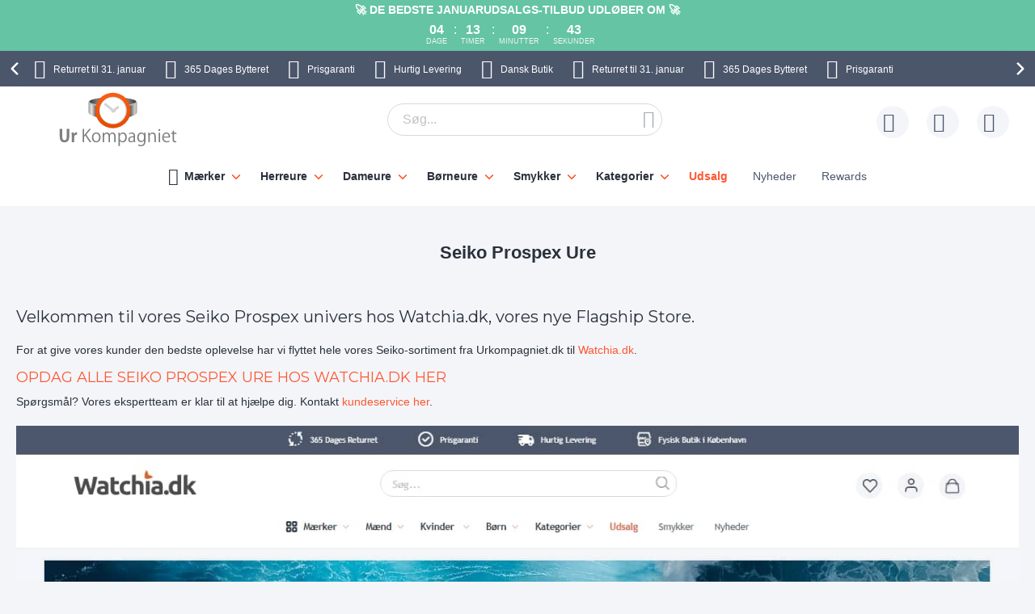

--- FILE ---
content_type: text/html; charset=UTF-8
request_url: https://www.urkompagniet.dk/maerker/seiko/prospex.html
body_size: 31951
content:
 <!doctype html><html lang="da"><head > <meta charset="utf-8"/>
<meta name="title" content="Seiko Prospex ure - Køb hos Autoriseret dansk forhandler"/>
<meta name="description" content="Køb vores store udvalg af Seiko Prospex ure med gratis fragt og bytte samt 365 dages retur! Dag til dag levering eller besøg vores fysiske butik i Søborg."/>
<meta name="robots" content="INDEX,FOLLOW"/>
<meta name="viewport" content="width=device-width, initial-scale=1"/>
<meta name="format-detection" content="telephone=no"/>
<title>Seiko Prospex ure - Køb hos Autoriseret dansk forhandler</title>









<link rel="preload" as="font" crossorigin="anonymous" href="https://static.urkompagniet.dk/version1766013209/frontend/Ure/default/da_DK/fonts/montserrat/montserrat-bold.woff2" />
<link rel="preload" as="font" crossorigin="anonymous" href="https://static.urkompagniet.dk/version1766013209/frontend/Ure/default/da_DK/fonts/fontello/fontello.woff2" />
<link rel="preload" as="font" crossorigin="anonymous" href="https://static.urkompagniet.dk/version1766013209/frontend/Ure/default/da_DK/fonts/fontello/cart_icon.woff2" />
<link  rel="canonical" href="https://www.urkompagniet.dk/maerker/seiko/prospex.html" />
<link  rel="alternate" hreflang="da" href="https://www.urkompagniet.dk/maerker/seiko/prospex.html" />
<link  rel="icon" type="image/x-icon" href="https://media.urkompagniet.dk/favicon/websites/1/favicon.png" />
<link  rel="shortcut icon" type="image/x-icon" href="https://media.urkompagniet.dk/favicon/websites/1/favicon.png" />
  
<meta property="og:type" content="product.group"/>
<meta property="og:url" content="https://www.urkompagniet.dk/maerker/seiko/prospex.html"/>
<meta property="og:title" content="Seiko Prospex ure - Køb hos Autoriseret dansk forhandler"/>
<meta property="og:description" content="Køb vores store udvalg af Seiko Prospex ure med gratis fragt og bytte samt 365 dages retur! Dag til dag levering eller besøg vores fysiske butik i Søborg."/>
<meta property="og:image" content="https://static.urkompagniet.dk/version1766013209/frontend/Ure/default/da_DK/images/logo.svg"/>
<meta property="og:site_name" content="UrKompagniet.dk"/>
   <script exclude-this-tag="text/x-magento-template">
        listAcceptedCookie  = function (name) {
            var v = document.cookie.match('(^|;) ?' + name + '=([^;]*)(;|$)'); return v ? v[2] : false;
        };
        var cookie_list = listAcceptedCookie('gdpr_cookie');

        if (cookie_list){
            cookie_list = cookie_list.split(",");
        }

        var map  = {
            
            "marketing":['ad_storage','ad_user_data','ad_personalization'],
            "statistics":['analytics_storage'],
            "preferences":['personalization_storage'],
            
        };
        var defaultState  = {
            'ad_storage':'denied',
            'ad_user_data':'denied',
            'ad_personalization':'denied',

            'analytics_storage':'denied',

            'personalization_storage':'denied',

            'functionality_storage':'granted',
            'security_storage':'granted',

          
        };
        if (cookie_list.length > 0)
        {
            cookie_list.forEach(
                function (cookie_category) {
                    if (map.hasOwnProperty(cookie_category)){
                        map[cookie_category].forEach(
                            function enableType(type) {
                                defaultState[type] = 'granted'
                            }
                        );
                    }
                });
        }

        window.dataLayer = window.dataLayer || [];
        function gtag() { window.dataLayer.push(arguments); }
        gtag('consent','default',defaultState);

        gtag("set", "ads_data_redaction", true);
        gtag("set", "url_passthrough", true);</script>   <script exclude-this-tag="text/x-magento-template">
        window.dataLayer = window.dataLayer || [];
                var dlObjects = [{"pageName":"Seiko Prospex ure - K\u00f8b hos Autoriseret dansk forhandler","pageType":"category","google_tag_params":{"ecomm_pagetype":"category","ecomm_category":"M\u00e6rker\/Seiko\/Prospex"},"ecommerce":{"currencyCode":"DKK","impressions":[{"name":"Seiko Prospex Padi Solar SNE575P1","id":"25139","price":"3999.20","category":"M\u00e6rker\/Seiko\/Prospex","list":"M\u00e6rker\/Seiko\/Prospex","position":1},{"name":"Seiko Prospex 110th Anniversary Save the Ocean Limited Edition (5000 pieces worldwide) SPB333J1","id":"29179","price":"8799.20","category":"M\u00e6rker\/Seiko\/Prospex","list":"M\u00e6rker\/Seiko\/Prospex","position":2},{"name":"Seiko Prospex Twilight Blue Special Edition Automatic Diver SPB097J1","id":"16864","price":"9599.20","category":"M\u00e6rker\/Seiko\/Prospex","list":"M\u00e6rker\/Seiko\/Prospex","position":3},{"name":"Seiko Prospex Glacier Save The Ocean Special Edition 200m Automatic Diver SPB301J1","id":"27993","price":"8799.20","category":"M\u00e6rker\/Seiko\/Prospex","list":"M\u00e6rker\/Seiko\/Prospex","position":4},{"name":"Seiko Prospex Speedtimer Solar Limited Edition SFJ007P1","id":"30309","price":"6079.20","category":"M\u00e6rker\/Seiko\/Prospex","list":"M\u00e6rker\/Seiko\/Prospex","position":5}]},"event":"impression","eventCategory":"Ecommerce","eventAction":"Impression","eventLabel":"category M\u00e6rker\/Seiko\/Prospex","PageType":"catalog\/category\/view"}];
        for (var i in dlObjects) {
            
            window.dataLayer.push(dlObjects[i]);
        }
        </script> <script exclude-this-tag="text/x-magento-template">
        window.getWpGA4Cookie = function(name) {
            match = document.cookie.match(new RegExp(name + '=([^;]+)'));
            if (match) return decodeURIComponent(match[1].replace(/\+/g, ' ')) ;
        };

        window.dataLayer = window.dataLayer || [];
                var dl4Objects = [{"pageName":"Seiko Prospex ure - K\u00f8b hos Autoriseret dansk forhandler","pageType":"category","google_tag_params":{"ecomm_pagetype":"other"},"ecommerce_ga4":{"items":[{"item_name":"Seiko Prospex Padi Solar SNE575P1","item_id":"25139","price":"3999.20","item_category":"M\u00e6rker","item_category2":"Seiko","item_category3":"Prospex","item_list_name":"M\u00e6rker\/Seiko\/Prospex","item_list_id":"777","index":1,"currency":"DKK"},{"item_name":"Seiko Prospex 110th Anniversary Save the Ocean Limited Edition (5000 pieces worldwide) SPB333J1","item_id":"29179","price":"8799.20","item_category":"M\u00e6rker","item_category2":"Seiko","item_category3":"Prospex","item_list_name":"M\u00e6rker\/Seiko\/Prospex","item_list_id":"777","index":2,"currency":"DKK"},{"item_name":"Seiko Prospex Twilight Blue Special Edition Automatic Diver SPB097J1","item_id":"16864","price":"9599.20","item_category":"M\u00e6rker","item_category2":"Seiko","item_category3":"Prospex","item_list_name":"M\u00e6rker\/Seiko\/Prospex","item_list_id":"777","index":3,"currency":"DKK"},{"item_name":"Seiko Prospex Glacier Save The Ocean Special Edition 200m Automatic Diver SPB301J1","item_id":"27993","price":"8799.20","item_category":"M\u00e6rker","item_category2":"Seiko","item_category3":"Prospex","item_list_name":"M\u00e6rker\/Seiko\/Prospex","item_list_id":"777","index":4,"currency":"DKK"},{"item_name":"Seiko Prospex Speedtimer Solar Limited Edition SFJ007P1","item_id":"30309","price":"6079.20","item_category":"M\u00e6rker","item_category2":"Seiko","item_category3":"Prospex","item_list_name":"M\u00e6rker\/Seiko\/Prospex","item_list_id":"777","index":5,"currency":"DKK"}]},"event":"view_item_list"}];
        for (var i in dl4Objects) {
            
            window.dataLayer.push(dl4Objects[i]);
        }
         var wpGA4Cookies = ['wp_ga4_user_id','wp_ga4_customerGroup'];
        wpGA4Cookies.map(function(cookieName) {
            var cookieValue = window.getWpGA4Cookie(cookieName);
            if (cookieValue) {
                var dl4Object = {};
                dl4Object[cookieName.replace('wp_ga4_', '')] = cookieValue;
                window.dataLayer.push(dl4Object);
            }
        });</script>
   <!-- Google Tag Manager -->
<script exclude-this-tag="text/x-magento-template">(function(w,d,s,l,i){w[l]=w[l]||[];w[l].push({'gtm.start':
new Date().getTime(),event:'gtm.js'});var f=d.getElementsByTagName(s)[0],
j=d.createElement(s),dl=l!='dataLayer'?'&l='+l:'';j.async=true;j.src=
'https://www.googletagmanager.com/gtm.js?id='+i+dl;f.parentNode.insertBefore(j,f);
})(window,document,'script','dataLayer','GTM-KD6NPB4');</script>
<!-- End Google Tag Manager -->   <style type="text/css" data-type="criticalCss">@media only screen and (max-width:767px){.navigation,.breadcrumbs,.page-header .header.panel,.header.content,.footer.content,.page-main,.page-wrapper>.widget,.page-wrapper>.page-bottom,.block.category.event,.top-container{padding-left:15px;padding-right:15px}.account .page-main,.cms-privacy-policy .page-main{position:relative}}@media all and (min-width:768px),print{.navigation,.breadcrumbs,.page-header .header.panel,.header.content,.footer.content,.page-wrapper>.widget,.page-wrapper>.page-bottom,.block.category.event,.top-container,.page-main{box-sizing:border-box;margin-left:auto;margin-right:auto;max-width:1480px;padding-left:20px;padding-right:20px;width:auto}.page-main{width:100%}.columns{display:block}.column.main{min-height:300px}.page-layout-1column .column.main{width:100%;-ms-flex-order:2;-webkit-order:2;order:2}.page-layout-3columns .column.main{width:66.66666667%;display:inline-block;-ms-flex-order:2;-webkit-order:2;order:2}.page-layout-2columns-left .column.main{width:83.33333333%;float:right;-ms-flex-order:2;-webkit-order:2;order:2}.page-layout-2columns-right .column.main{width:83.33333333%;float:left;-ms-flex-order:1;-webkit-order:1;order:1}.sidebar-main{padding-right:2%}.page-layout-3columns .sidebar-main{width:16.66666667%;float:left;-ms-flex-order:1;-webkit-order:1;order:1}.page-layout-2columns-left .sidebar-main{width:16.66666667%;float:left;-ms-flex-order:1;-webkit-order:1;order:1}.page-layout-2columns-right .sidebar-main{width:16.66666667%;float:left;-ms-flex-order:1;-webkit-order:1;order:1}.page-layout-2columns-right .sidebar-main{padding-left:2%;padding-right:0}.sidebar-additional{clear:right;padding-left:2%}.page-layout-3columns .sidebar-additional{width:16.66666667%;float:right;-ms-flex-order:3;-webkit-order:3;order:3}.page-layout-2columns-left .sidebar-additional{width:16.66666667%;float:right;-ms-flex-order:2;-webkit-order:2;order:2}.page-layout-2columns-right .sidebar-additional{width:16.66666667%;float:right;-ms-flex-order:2;-webkit-order:2;order:2}.page-layout-2columns-left .sidebar-additional{clear:left;float:left;padding-left:0;padding-right:2%}.panel.header{padding:10px 20px}}@font-face{font-family:'Montserrat';src:url('/static/version1766013209/frontend/Ure/default/da_DK/fonts/montserrat/montserrat-bold.woff2') format('woff2'),url('/static/version1766013209/frontend/Ure/default/da_DK/fonts/montserrat/montserrat-bold.woff') format('woff');font-weight:700;font-style:normal;font-display:swap}@font-face{font-family:'Fontello';src:url('/static/version1766013209/frontend/Ure/default/da_DK/fonts/fontello/fontello.woff2') format('woff2'),url('/static/version1766013209/frontend/Ure/default/da_DK/fonts/fontello/fontello.woff') format('woff'),url('/static/version1766013209/frontend/Ure/default/da_DK/fonts/fontello/fontello.ttf') format('ttf'),url('/static/version1766013209/frontend/Ure/default/da_DK/fonts/fontello/fontello.eot') format('eot'),url('/static/version1766013209/frontend/Ure/default/da_DK/fonts/fontello/fontello.svg') format('svg');font-weight:400;font-style:normal;font-display:swap}@font-face{font-family:'Fontello';src:url('/static/version1766013209/frontend/Ure/default/da_DK/fonts/fontello/cart_icon.woff2') format('woff2'),url('/static/version1766013209/frontend/Ure/default/da_DK/fonts/fontello/cart_icon.woff') format('woff');font-weight:400;font-style:normal;font-display:swap}.columns{display:-webkit-flex;display:-ms-flexbox;display:flex;-webkit-flex-wrap:wrap;flex-wrap:wrap;box-sizing:border-box}.columns:after{clear:both;content:' ';display:block;height:0;overflow:hidden;visibility:hidden}.columns .column.main{padding-bottom:40px;-webkit-flex-basis:auto;flex-basis:auto;-webkit-flex-grow:1;flex-grow:1;-ms-flex-order:1;-webkit-order:1;order:1;width:100%}.columns .sidebar-main{-webkit-flex-grow:1;flex-grow:1;-webkit-flex-basis:100%;flex-basis:100%;-ms-flex-order:1;-webkit-order:1;order:1}.columns .sidebar-additional{-webkit-flex-grow:1;flex-grow:1;-webkit-flex-basis:100%;flex-basis:100%;-ms-flex-order:2;-webkit-order:2;order:2}.breadcrumbs{margin:0 0 17px}.breadcrumbs .items{font-size:1.2rem;color:#a3a3a3;margin:0;padding:0;list-style:none none}.breadcrumbs .items>li{display:inline-block;vertical-align:top}.breadcrumbs .item{margin:0}.breadcrumbs a{color:#333;text-decoration:none}.breadcrumbs a:visited{color:#333;text-decoration:none}.breadcrumbs a:hover{color:#333;text-decoration:underline}.breadcrumbs a:active{color:#333;text-decoration:none}.breadcrumbs strong{font-weight:500}.breadcrumbs .item:not(:last-child):after{color:#a3a3a3;content:'/'}.icon-exchange:before{content:"\e801";font-family:'Fontello'}.icon-stockist:before{content:"\e803";font-family:'Fontello'}.icon-fast-delivery:before{content:"\e800";font-family:'Fontello'}.icon-free-delivery:before{content:"\e804";font-family:'Fontello'}.icon-hidden-info:before{content:"\e805";font-family:'Fontello'}.icon-free-exchange:before{content:"\e802";font-family:'Fontello'}.icon-free-exchange:before{content:"\e802";font-family:'Fontello'}.icon-calendar:before{content:"\e815";font-family:'Fontello'}.icon-no-cash:before{content:"\e816";font-family:'Fontello'}.icon-chat:before{content:"\e81c";font-family:'Fontello'}.icon-watch:before{content:"\e81f";font-family:'Fontello'}.icon-shop:before{content:"\e820";font-family:'Fontello'}.icon-check:before{content:"\e81a";font-family:'Fontello'}.icon-user:before{content:"\e807";font-family:'Fontello'}.icon-info:before{content:"\e80a";font-family:'Fontello'}.icon-star:before{content:"\e821";font-family:'Fontello'}.icon-gift:before{content:"\e81d";font-family:'Fontello'}.facebook:before{content:"\e812";font-family:'Fontello'}.twitter:before{content:"\e814";font-family:'Fontello'}.instagram:before{content:"\e813";font-family:'Fontello'}.icon-zoom:before{content:"\e811";font-family:'Fontello'}.icon-cookie:before{content:"\e80e";font-family:'Fontello'}.icon-truck:before{content:"\e80f";font-family:'Fontello'}.icon-clock:before{content:"\e80b";font-family:'Fontello'}.icon-close:before{content:"\e810";font-family:'Fontello'}.icon-heart:before{content:"\e808";font-family:'Fontello'}.icon-menu:before{content:"\e80c";font-family:'Fontello'}.icon-search:before{content:"\e806";font-family:'Fontello'}.icon-cart:before{content:'\e809';font-family:'Fontello'}.icon-stock:before{content:"\e81a";font-family:'Fontello'}.icon-rotate-ccw:before{content:"\e81e";font-family:'Fontello'}.icon-cash:before{content:"\e816";font-family:'Fontello'}.svg-icon{display:inline-block;width:1em;height:1em;fill:currentColor}.svg-icon-da{font-size:2.4em;width:1em}.svg-icon-dk{font-size:2.4em;width:1em}.svg-icon-en{font-size:2.4em;width:1em}.svg-icon-eu{font-size:2.4em;width:1em}.svg-icon-fi{font-size:2.4em;width:1em}.svg-icon-gb{font-size:2.4em;width:1em}.svg-icon-nb{font-size:2.4em;width:1em}.svg-icon-no{font-size:2.4em;width:.91666667em}.svg-icon-se{font-size:2.4em;width:1em}.svg-icon-sv{font-size:2.4em;width:1em}.svg-icon-uk{font-size:2.4em;width:1em}html{font-size:62.5%;-webkit-text-size-adjust:100%;-ms-text-size-adjust:100%;font-size-adjust:100%;overflow-x:hidden}.loader{max-width:100vw}body{color:#2a303c;font-family:Futura,Trebuchet MS,Arial,sans-serif,'Helvetica Neue',Helvetica,Arial,sans-serif;font-style:normal;font-weight:500;line-height:1.42857143;font-size:1.4rem;overflow-x:hidden;margin:0}body .page-main{position:relative;max-height:80vh;overflow:hidden}body .page-main>*{opacity:0}body .page-main:before{content:'';width:50px;height:50px;position:absolute;border-radius:50%;display:block;left:50%;top:20vh;-webkit-transform:translateZ(0);-moz-transform:translateZ(0);-ms-transform:translateZ(0);transform:translateZ(0);z-index:2;-webkit-animation:load8 2s infinite linear;animation:load8 2s infinite linear;opacity:.5;border:10px solid #ff5630;border-bottom:10px solid transparent;margin:-25px 0 0 -25px;transition:all ease .3s}body .page-footer,body .page-bottom{opacity:0}*{-webkit-box-sizing:border-box;-moz-box-sizing:border-box;-ms-box-sizing:border-box;box-sizing:border-box}.cookie-status-message{display:none}.page-wrapper{display:-webkit-flex;display:-ms-flexbox;display:flex;-webkit-flex-direction:column;-ms-flex-direction:column;flex-direction:column;min-height:100vh}.page-main{-webkit-flex-grow:1;flex-grow:1}.page-header{background-color:#fff;margin-bottom:25px}.page-header .panel.wrapper{background:#4b566b;color:#fff;text-align:center;overflow:hidden}.page-header .panel.wrapper a{color:#fff}.header-top-banner,.checkout_message{background:#ff5630;color:#fff;max-width:1480px;margin:0 auto;position:relative;padding:2px 10px;text-align:center}.header-top-banner.hide,.checkout_message.hide{display:none}.header-top-banner h2,.checkout_message h2{margin-top:0;margin-bottom:10px}.header-top-banner:before,.checkout_message:before{content:'';position:absolute;left:50%;-webkit-transform:translateX(-50%);-moz-transform:translateX(-50%);-ms-transform:translateX(-50%);transform:translateX(-50%);top:0;bottom:0;background:#ff5630;width:100vw;z-index:0}.header-top-banner.black-bg,.checkout_message.black-bg,.header-top-banner.bg-black,.checkout_message.bg-black{background:#000}.header-top-banner.black-bg:before,.checkout_message.black-bg:before,.header-top-banner.bg-black:before,.checkout_message.bg-black:before{background:#000}.header-top-banner.white-bg,.checkout_message.white-bg,.header-top-banner.bg-white,.checkout_message.bg-white{background:#fff}.header-top-banner.white-bg:before,.checkout_message.white-bg:before,.header-top-banner.bg-white:before,.checkout_message.bg-white:before{background:#fff}.header-top-banner.green-bg,.checkout_message.green-bg,.header-top-banner.bg-green,.checkout_message.bg-green{background:#64c4a4}.header-top-banner.green-bg:before,.checkout_message.green-bg:before,.header-top-banner.bg-green:before,.checkout_message.bg-green:before{background:#64c4a4}.header-top-banner.red-bg,.checkout_message.red-bg,.header-top-banner.bg-red,.checkout_message.bg-red{background:#de350b;color:#2a303c}.header-top-banner.red-bg:before,.checkout_message.red-bg:before,.header-top-banner.bg-red:before,.checkout_message.bg-red:before{background:#de350b}.header-top-banner.red-bg a,.checkout_message.red-bg a,.header-top-banner.bg-red a,.checkout_message.bg-red a{color:#2a303c}.header-top-banner.color-white,.checkout_message.color-white,.header-top-banner.white-color,.checkout_message.white-color{color:#fff}.header-top-banner.color-white a,.checkout_message.color-white a,.header-top-banner.white-color a,.checkout_message.white-color a{color:#fff}.header-top-banner.color-dark,.checkout_message.color-dark,.header-top-banner.dark-color,.checkout_message.dark-color{color:#2a303c}.header-top-banner.color-dark a,.checkout_message.color-dark a,.header-top-banner.dark-color a,.checkout_message.dark-color a{color:#2a303c}.header-top-banner.color-black,.checkout_message.color-black,.header-top-banner.black-color,.checkout_message.black-color{color:#000}.header-top-banner.color-black a,.checkout_message.color-black a,.header-top-banner.black-color a,.checkout_message.black-color a{color:#000}.header-top-banner.color-red,.checkout_message.color-red,.header-top-banner.red-color,.checkout_message.red-color{color:#de350b}.header-top-banner.color-red a,.checkout_message.color-red a,.header-top-banner.red-color a,.checkout_message.red-color a{color:#de350b}.header-top-banner>*,.checkout_message>*{z-index:1;position:relative}.header-top-banner a,.checkout_message a{color:#fff}.header-top-banner a:hover,.checkout_message a:hover,.header-top-banner a:focus,.checkout_message a:focus,.header-top-banner a:active,.checkout_message a:active,.header-top-banner a:visited,.checkout_message a:visited{color:currentColor}.header-top-banner .close-btn,.checkout_message .close-btn{position:relative;font-size:0;height:14px;width:14px;vertical-align:middle;display:inline-block;margin-left:10px;transition:all ease .3s}.header-top-banner .close-btn:before,.checkout_message .close-btn:before,.header-top-banner .close-btn:after,.checkout_message .close-btn:after{content:'';position:absolute;top:-1px;height:15px;width:1px;-webkit-transform:rotate(45deg);-moz-transform:rotate(45deg);-ms-transform:rotate(45deg);transform:rotate(45deg);background:currentColor;display:block;left:5px}.header-top-banner .close-btn:hover:before,.checkout_message .close-btn:hover:before,.header-top-banner .close-btn:focus:before,.checkout_message .close-btn:focus:before,.header-top-banner .close-btn:hover:after,.checkout_message .close-btn:hover:after,.header-top-banner .close-btn:focus:after,.checkout_message .close-btn:focus:after{background:currentColor;width:2px}.header-top-banner .close-btn:after,.checkout_message .close-btn:after{-webkit-transform:rotate(-45deg);-moz-transform:rotate(-45deg);-ms-transform:rotate(-45deg);transform:rotate(-45deg)}.checkout_message{padding-top:10px;padding-bottom:10px}.header.content{padding-top:12px;padding-bottom:12px;position:relative;display:-webkit-flex;display:-ms-flexbox;display:flex;-webkit-flex-direction:row;-ms-flex-direction:row;flex-direction:row;-webkit-flex-wrap:nowrap;flex-wrap:nowrap;-webkit-justify-content:flex-end;-moz-justify-content:flex-end;-ms-justify-content:flex-end;justify-content:flex-end;-webkit-align-items:center;-ms-align-items:center;align-items:center}.ie11 .header.content{justify-content:inherit}.logo{margin:-2px auto -2px 50px;position:relative;z-index:5}.logo img{display:block;height:auto;max-height:60px;width:auto}.logo[class^=watchia],.logo.ure_dk,.logo.superstar_dk{margin:0 auto 10px 50px}.logo[class^=watchia] img,.logo.ure_dk img,.logo.superstar_dk img{max-height:48px;width:auto}.logo.default,.logo.klockor_com{margin:-16px auto -8px 50px;max-height:none}.logo.default img,.logo.klockor_com img{height:80px}.logo.klockor_se img,.logo.ure_dk img{max-height:40px}.logo .logo.ure_dk img{max-height:40px !important}.logo.watchia_se,.logo.watchia_dk,.logo.watchia_no,.logo.watchia_fi,.logo.watchia_com{margin:-39px auto -30px 30px !important;height:90px !important}.logo.watchia_se img,.logo.watchia_dk img,.logo.watchia_no img,.logo.watchia_fi img,.logo.watchia_com img{height:inherit;max-height:none}.page-print .logo{float:none}.header-icons{padding:10px 0;max-width:1480px;margin:0 auto;line-height:1.2;font-size:1.2rem;white-space:nowrap}.header-icons:after{clear:both;content:'';display:table}.header-icons.owl-loaded{padding:10px 30px;width:100vw;position:relative}.header-icons.owl-loaded .owl-nav button.owl-next,.header-icons.owl-loaded .owl-nav button.owl-prev{background-image:none;background:0 0;-moz-box-sizing:content-box;border:0;box-shadow:none;line-height:inherit;margin:0;padding:0;text-decoration:none;text-shadow:none;font-weight:500}.header-icons.owl-loaded .owl-nav button.owl-next:focus,.header-icons.owl-loaded .owl-nav button.owl-prev:focus,.header-icons.owl-loaded .owl-nav button.owl-next:active,.header-icons.owl-loaded .owl-nav button.owl-prev:active{background:0 0;border:none}.header-icons.owl-loaded .owl-nav button.owl-next:hover,.header-icons.owl-loaded .owl-nav button.owl-prev:hover{background:0 0;border:none}.header-icons.owl-loaded .owl-nav button.owl-next.disabled,.header-icons.owl-loaded .owl-nav button.owl-prev.disabled,.header-icons.owl-loaded .owl-nav button.owl-next[disabled],.header-icons.owl-loaded .owl-nav button.owl-prev[disabled],fieldset[disabled] .header-icons.owl-loaded .owl-nav button.owl-next,fieldset[disabled] .header-icons.owl-loaded .owl-nav button.owl-prev{pointer-events:none;opacity:.5}.header-icons.owl-loaded .owl-nav button.owl-next span,.header-icons.owl-loaded .owl-nav button.owl-prev span{-webkit-transform:rotate(45deg);-moz-transform:rotate(45deg);-ms-transform:rotate(45deg);transform:rotate(45deg);border:2px solid #fff;font-size:0;display:block;border-radius:2px;width:12px;height:12px}.header-icons.owl-loaded .owl-nav button.owl-prev{position:absolute;top:50%;transform:translateY(-50%);left:0;padding:15px;-webkit-background:linear-gradient(to right,#4b566b 0%,#4b566b 49%,rgba(75,86,107,0) 100%);-moz-background:linear-gradient(to right,#4b566b 0%,#4b566b 49%,rgba(75,86,107,0) 100%);-ms-background:linear-gradient(to right,#4b566b 0%,#4b566b 49%,rgba(75,86,107,0) 100%);background:linear-gradient(to right,#4b566b 0%,#4b566b 49%,rgba(75,86,107,0) 100%)}.header-icons.owl-loaded .owl-nav button.owl-prev:hover{-webkit-background:linear-gradient(to right,#4b566b 0%,#4b566b 49%,rgba(75,86,107,0) 100%);-moz-background:linear-gradient(to right,#4b566b 0%,#4b566b 49%,rgba(75,86,107,0) 100%);-ms-background:linear-gradient(to right,#4b566b 0%,#4b566b 49%,rgba(75,86,107,0) 100%);background:linear-gradient(to right,#4b566b 0%,#4b566b 49%,rgba(75,86,107,0) 100%)}.header-icons.owl-loaded .owl-nav button.owl-prev span{border-width:0 0 3px 3px}.header-icons.owl-loaded .owl-nav button.owl-next{position:absolute;top:50%;transform:translateY(-50%);right:0;padding:15px;-webkit-background:linear-gradient(to right,rgba(75,86,107,0) 0%,#4b566b 51%,#4b566b 100%);-moz-background:linear-gradient(to right,rgba(75,86,107,0) 0%,#4b566b 51%,#4b566b 100%);-ms-background:linear-gradient(to right,rgba(75,86,107,0) 0%,#4b566b 51%,#4b566b 100%);background:linear-gradient(to right,rgba(75,86,107,0) 0%,#4b566b 51%,#4b566b 100%)}.header-icons.owl-loaded .owl-nav button.owl-next:hover{-webkit-background:linear-gradient(to right,rgba(75,86,107,0) 0%,#4b566b 51%,#4b566b 100%);-moz-background:linear-gradient(to right,rgba(75,86,107,0) 0%,#4b566b 51%,#4b566b 100%);-ms-background:linear-gradient(to right,rgba(75,86,107,0) 0%,#4b566b 51%,#4b566b 100%);background:linear-gradient(to right,rgba(75,86,107,0) 0%,#4b566b 51%,#4b566b 100%)}.header-icons.owl-loaded .owl-nav button.owl-next span{border-width:3px 3px 0 0}.header-icons.owl-loaded{display:inline-block;width:100vw}.header-icons .owl-stage-outer{overflow:hidden}.header-icons .owl-stage{white-space:nowrap;display:-webkit-inline-flex;display:-ms-inline-flexbox;display:inline-flex;-webkit-flex-direction:row;-ms-flex-direction:row;flex-direction:row;-webkit-flex-wrap:nowrap;flex-wrap:nowrap;-webkit-justify-content:center;-moz-justify-content:center;-ms-justify-content:center;justify-content:center}.header-icons button.disabled{display:none}.header-icons a{transition:all ease .3s;text-decoration:none;margin:0 12px}.header-icons a:before{font-size:24px;margin:0 10px 0 0;display:inline-block;vertical-align:sub;line-height:1}.header-icons a span{padding-right:3px}.header-icons a:hover{color:#ff5630}.header.links{list-style:none;margin:0;padding:0;margin-left:auto;font-size:1rem;white-space:nowrap}.header.links>li>a{padding-left:52px;position:relative}.header.links>li>a:before{content:'';height:40px;width:40px;line-height:40px;text-align:center;background:#f3f5f9;border-radius:50%;transition:all ease .3s;position:absolute;top:50%;left:0;-webkit-transform:translateY(-50%);-moz-transform:translateY(-50%);-ms-transform:translateY(-50%);transform:translateY(-50%)}.header.links>li>a:after{position:absolute;top:50%;left:8px;-webkit-transform:translateY(-50%);-moz-transform:translateY(-50%);-ms-transform:translateY(-50%);transform:translateY(-50%);font-family:'Fontello';font-size:24px;color:#4b566b}.header.links .wishlist a:after{content:"\e808"}.header.links .wishlist a .qty{display:none}.header.links .text{font-size:1.2rem;vertical-align:middle;color:#4b566b}.header.links .text strong{color:#2a303c}.authorization-link>a:after{content:"\e807"}.page-header .switcher{margin-left:20px}.page-header .switcher .action.toggle strong{height:40px;width:40px;line-height:40px;text-align:center;background:#f3f5f9;border-radius:50%;transition:all ease .3s;display:inline-block}.page-header .switcher .action.toggle:after{display:none !important}.page-header .switcher li.active>a{font-weight:700}.page-header .switcher li{font-size:12px;margin:0;border-radius:24px}.page-header .switcher .switcher-dropdown a{display:block;border-radius:24px;color:#2a303c;padding:6px}.page-header .switcher .switcher-dropdown a:hover{text-decoration:none}.page-header .switcher .switcher-dropdown span{vertical-align:middle}.page-header .switcher .switcher-dropdown .svg-icon{margin:0 5px 0 0}.page-header .switcher .svg-icon{font-size:2.4rem;vertical-align:middle}.breadcrumbs{min-height:17px}.breadcrumbs .home{white-space:nowrap}div.page-wrapper>.page-bottom{padding-left:0;padding-right:0}.page-bottom .block-static-block.widget{margin-bottom:0}.page-bottom .contact-block-link{background:#737373;width:100vw;position:relative;left:50%;-webkit-transform:translateX(-50%);-moz-transform:translateX(-50%);-ms-transform:translateX(-50%);transform:translateX(-50%);padding:14px 13px;font-size:1.6rem;text-align:center;color:#fff}.page-bottom .contact-block-link a{color:#fff;text-decoration:underline}.minicart-wrapper{margin-left:20px;display:inline-block;position:relative;float:right;z-index:2}.minicart-wrapper:before,.minicart-wrapper:after{content:'';display:table}.minicart-wrapper:after{clear:both}.minicart-wrapper .action.showcart{cursor:pointer;display:inline-block;text-decoration:none}.minicart-wrapper .action.showcart:before{-webkit-font-smoothing:antialiased;-moz-osx-font-smoothing:grayscale;font-size:24px;line-height:24px;color:#4b566b;content:"\e822";font-family:'Fontello';margin:0;vertical-align:top;display:inline-block;font-weight:400;overflow:hidden;speak:none;text-align:center}.minicart-wrapper .action.showcart:hover:before{color:#ff5630}.minicart-wrapper .action.showcart:active:before{color:#4b566b}.minicart-wrapper .action.showcart.active{display:inline-block;text-decoration:none}.minicart-wrapper .action.showcart.active:before{-webkit-font-smoothing:antialiased;-moz-osx-font-smoothing:grayscale;font-size:24px;line-height:24px;color:#4b566b;content:"\e822";font-family:'Fontello';margin:0;vertical-align:top;display:inline-block;font-weight:400;overflow:hidden;speak:none;text-align:center}.minicart-wrapper .action.showcart.active:hover:before{color:#ff5630}.minicart-wrapper .action.showcart.active:active:before{color:#4b566b}.minicart-wrapper .block-minicart{margin:0;padding:0;list-style:none none;background:#fff;border:1px solid #bbb;margin-top:4px;min-width:100%;width:400px;z-index:101;box-sizing:border-box;display:none;position:absolute;top:100%;right:0;box-shadow:0 3px 3px rgba(0,0,0,.15)}.minicart-wrapper .block-minicart li{margin:0 0 8px}.minicart-wrapper .block-minicart li:hover{cursor:pointer}.minicart-wrapper .block-minicart:before,.minicart-wrapper .block-minicart:after{border-bottom-style:solid;content:'';display:block;height:0;position:absolute;width:0}.minicart-wrapper .block-minicart:before{border:6px solid;border-color:transparent transparent #fff;z-index:99}.minicart-wrapper .block-minicart:after{border:7px solid;border-color:transparent transparent #bbb;z-index:98}.minicart-wrapper .block-minicart:before{right:12px;top:-12px}.minicart-wrapper .block-minicart:after{right:11px;top:-14px}.minicart-wrapper.active{overflow:visible}.minicart-wrapper.active .block-minicart{display:block}.minicart-wrapper.active{z-index:5}.minicart-wrapper .action.showcart{white-space:nowrap;transition:all ease .3s;padding-left:40px}.minicart-wrapper .action.showcart:before{content:"\e822";font-family:'Fontello';position:absolute;top:50%;-webkit-transform:translateY(-50%);-moz-transform:translateY(-50%);-ms-transform:translateY(-50%);transform:translateY(-50%);left:8px;z-index:1;font-weight:600}.minicart-wrapper .action.showcart:after{content:'';height:40px;width:40px;line-height:40px;text-align:center;background:#f3f5f9;border-radius:50%;transition:all ease .3s;display:block;position:absolute;top:50%;left:0;-webkit-transform:translateY(-50%);-moz-transform:translateY(-50%);-ms-transform:translateY(-50%);transform:translateY(-50%);z-index:0}.minicart-wrapper .action.showcart.active:before{font-family:'Fontello';font-weight:600}.minicart-wrapper .action.showcart .text{font-size:1.2rem;color:#4b566b;display:none}.minicart-wrapper .action.showcart strong.counter-number{color:#2a303c;font-size:1.2rem;display:none}.minicart-wrapper .action.showcart .counter.qty{background:#ff5630;color:#f3f5f9;height:16px;line-height:16px;width:16px;display:inline-block;overflow:hidden;text-align:center;white-space:normal;position:absolute;top:-10px;border-radius:50%;left:28px;padding:1px;font-size:1rem;z-index:1}.minicart-wrapper .action.showcart .counter.qty.empty{display:none}.minicart-wrapper .action.showcart .counter.qty .loader>img{max-width:16px}.minicart-wrapper .action.showcart .counter-label{display:none}.nav-toggle{cursor:pointer;display:block;font-size:0;position:absolute;left:15px;top:50%;-webkit-transform:translateY(-50%);-moz-transform:translateY(-50%);-ms-transform:translateY(-50%);transform:translateY(-50%);padding-left:24px;height:27px;color:#2a303c;z-index:14;-webkit-transition:transform ease .3s;-moz-transition:transform ease .3s;-ms-transition:transform ease .3s;transition:transform ease .3s}.nav-toggle span{font-size:0;width:100%;height:2px;border-radius:2px;background:currentColor;display:block;position:absolute;top:50%;left:50%;-webkit-transform:translate(-50%,-50%);-moz-transform:translate(-50%,-50%);-ms-transform:translate(-50%,-50%);transform:translate(-50%,-50%);-webkit-transition:transform ease .3s;-moz-transition:transform ease .3s;-ms-transition:transform ease .3s;transition:transform ease .3s}.nav-toggle span:before,.nav-toggle span:after{content:'';width:100%;height:2px;position:absolute;left:50%;-webkit-transform:translateX(-50%);-moz-transform:translateX(-50%);-ms-transform:translateX(-50%);transform:translateX(-50%);border-radius:2px;background:currentColor;-webkit-transition:transform ease .3s;-moz-transition:transform ease .3s;-ms-transition:transform ease .3s;transition:transform ease .3s}.nav-toggle span:before{top:-7px}.nav-toggle span:after{bottom:-7px}.nav-toggle:before{content:'';background:#000;position:fixed;top:-15px;bottom:0;left:0;opacity:.5;-webkit-transition:transform ease .3s;-moz-transition:transform ease .3s;-ms-transition:transform ease .3s;transition:transform ease .3s;display:none;height:100vh;width:100vw}.nav-open .nav-toggle:before{display:block}.navigation li.level-top.highlight-item>a{color:#64c4a4 !important;background:#fff;transition:all ease .3s;font-weight:700}.navigation li.level-top.highlight-item-orange>a{background:#fff;color:#ff5630;font-weight:700}.navigation li.level-top.highlight-item-blue>a{background:#fff;color:#2c5987;font-weight:700}.panel.header .links,.panel.header .switcher{display:none}.parent-link{position:relative}.parent-link:after{content:'';height:6px;width:6px;border:1px solid #ff5630;border-width:0 2px 2px 0;display:inline-block;-webkit-transform:rotate(45deg);-moz-transform:rotate(45deg);-ms-transform:rotate(45deg);transform:rotate(45deg);margin:0 0 2px 10px;border-radius:1px;transition:all ease .3s}.block-search{margin-bottom:0 !important;margin-left:20px}.block-search .block-title{height:40px;width:40px;line-height:40px;text-align:center;background:#f3f5f9;border-radius:50%;transition:all ease .3s;margin-bottom:0;font-size:0;position:relative;cursor:pointer}.block-search .block-title:before{content:"\e806";font-family:'Fontello';position:absolute;top:50%;left:50%;-webkit-transform:translate(-50%,-50%);-moz-transform:translate(-50%,-50%);-ms-transform:translate(-50%,-50%);transform:translate(-50%,-50%);font-size:24px}.block-search .block-content{margin-bottom:0;display:none}.block-search .block-content.active{z-index:4}.block-search .label{display:none}.block-search .label.active+.control input{position:static}.block-search .action.search{display:none}.block-search input{border-radius:20px !important;height:44px;width:100%;border-width:1px}.loading-page .block-search input{width:100%;border:1px solid #d5d9e2;padding:0 18px}.block-search .nested{display:none}.block-search .action.search{display:inline-block;background-image:none;background:0 0;-moz-box-sizing:content-box;border:0;box-shadow:none;line-height:inherit;margin:0;padding:0;text-decoration:none;text-shadow:none;font-weight:500;padding:10px 0;position:absolute;right:10px;top:0;z-index:1}.block-search .action.search>span{border:0;clip:rect(0,0,0,0);height:1px;margin:-1px;overflow:hidden;padding:0;position:absolute;width:1px}.block-search .action.search:before{-webkit-font-smoothing:antialiased;-moz-osx-font-smoothing:grayscale;font-size:24px;line-height:20px;color:#4b566b;content:"\e806";font-family:'Fontello';margin:0;vertical-align:top;display:inline-block;font-weight:400;overflow:hidden;speak:none;text-align:center}.block-search .action.search:hover:before{color:inherit}.block-search .action.search:active:before{color:inherit}.block-search .action.search:focus,.block-search .action.search:active{background:0 0;border:none}.block-search .action.search:hover{background:0 0;border:none}.block-search .action.search.disabled,.block-search .action.search[disabled],fieldset[disabled] .block-search .action.search{pointer-events:none;opacity:.5}.block-search .action.search:before{font-family:'Fontello'}.block-search .action.search:focus:before{color:#333}.category-image{padding:10px;position:relative;border-radius:5px;-webkit-flex-shrink:0;flex-shrink:0}.category-image .image{display:block;height:auto;max-width:100%;margin:0 auto}.category-image+.category-text{padding:25px 10px 0}.category-image .category-aside-image+.category-text .page-title{text-align:left}.category-description>[data-content-type=row][data-appearance=contained]>[data-element=inner]{padding:0 !important}.category-description .toggler{display:none}.category-view-inner.rolled-up:after{height:79px;-webkit-background:linear-gradient(180deg,rgba(255,255,255,0) 0%,#fff 100%);-moz-background:linear-gradient(180deg,rgba(255,255,255,0) 0%,#fff 100%);-ms-background:linear-gradient(180deg,rgba(255,255,255,0) 0%,#fff 100%);background:linear-gradient(180deg,rgba(255,255,255,0) 0%,#fff 100%)}.category-view-inner.rolled-up .toggler{background:0 0;display:block}.category-description-extra-block{background:#fff;padding:20px;font-size:1.4rem;border-radius:3px}.category-description-extra-block .page-title-wrapper{padding-bottom:10px}.page-title{margin-top:0;margin-bottom:0}.category-description-extra-block.rolled-up{max-height:330px}.category-description-extra-block.rolled-up:after{height:79px;-webkit-background:linear-gradient(180deg,rgba(255,255,255,0) 0%,#fff 100%);-moz-background:linear-gradient(180deg,rgba(255,255,255,0) 0%,#fff 100%);-ms-background:linear-gradient(180deg,rgba(255,255,255,0) 0%,#fff 100%);background:linear-gradient(180deg,rgba(255,255,255,0) 0%,#fff 100%)}.category-description-extra-block.rolled-up .toggler{background:0 0}.category-text{padding:20px;max-width:100%}.category-view-inner{font-size:1.2rem;background:#fff}.category-view-inner:before,.category-view-inner:after{content:'';display:table}.category-view-inner:after{clear:both}.category-view-inner h1{font-size:2rem}.category-view-inner h2{font-size:1.8rem}.category-view-inner h3{font-size:1.6rem}.category-view-inner.has-all-media,.category-view-inner.has-category-description:not(.has-aside-image){margin:-15px 0 20px;border-radius:5px}.category-view-inner.has-all-media .category-text,.category-view-inner.has-category-description:not(.has-aside-image) .category-text{text-align:left}.category-view-inner.rolled-up{max-height:none;padding-bottom:0}.category-view-inner.rolled-up:after{content:'';position:absolute;left:0;right:0;bottom:0;-webkit-background:linear-gradient(to bottom,rgba(255,255,255,0) 0%,rgba(255,255,255,.75) 50%,#fff 100%);-moz-background:linear-gradient(to bottom,rgba(255,255,255,0) 0%,rgba(255,255,255,.75) 50%,#fff 100%);-ms-background:linear-gradient(to bottom,rgba(255,255,255,0) 0%,rgba(255,255,255,.75) 50%,#fff 100%);background:linear-gradient(to bottom,rgba(255,255,255,0) 0%,rgba(255,255,255,.75) 50%,#fff 100%);height:74px;display:block;z-index:0;pointer-events:none}.category-view-inner:not(.has-category-description):not(.has-aside-image){background:0 0}.category-view-inner:not(.has-category-description):not(.has-aside-image) .page-title{text-align:center}.category-view-inner:not(.has-category-description):not(.has-aside-image) .category-text{padding-bottom:0}.category-view-inner.has-category-image:not(.has-category-description){margin:-15px 0 20px;background:0 0}.category-view-inner.has-category-image:not(.has-category-description) .page-title{text-align:center}.category-view-inner.has-category-description.rolled-up.expanded{height:auto !important;max-height:none !important;padding-bottom:35px}.category-view-inner:not(.has-category-description):after{display:none}.category-view-inner:not(.has-category-description) .toggler{display:none}.checkout-page .page-wrapper{background:#fff}.checkout-page .logo{margin:0 auto 0 0 !important;-webkit-align-self:center;-moz-align-self:center;-ms-align-self:center;align-self:center}.checkout-page .nav-toggle{display:none}.checkout-page .page-header{border-bottom:1px solid #d5d9e2}.checkout-page .header.content{-webkit-align-items:flex-end;-ms-align-items:flex-end;align-items:flex-end}.checkout-page .header.content:after{content:''}.checkout-page .header-mobile-info{padding:0}.checkout-page .header-mobile-info .links.social{display:none}.checkout-page .header-mobile-info>a[href^=tel]{color:#ff5630;opacity:1;margin:0;font-size:1.6rem}.checkout-page .header-mobile-info>a[href^=tel] span{text-transform:none;color:#2a303c;margin:0 10px 0 0;display:inline-block}#gdpr-popup{display:none}#gdpr-popup.show{display:block}.cms-redirect-language .header-top-banner{display:none}.cms-redirect-language .page-header .header.content{padding:20px 11px 20px}.cms-redirect-language .logo{margin:0 auto -30px 0px !important;height:90px !important}.cms-redirect-language .logo img{display:block;height:60px !important}@media screen and (max-width:479px){.checkout-page .header-mobile-info{padding:15px 0 0}.checkout-page .header-mobile-info>a[href^=tel] span{display:block}.header-icons a{display:inline-block;width:100%}}@media screen and (max-width:767px){.header.content>.header.links,.header.content>.switcher-language{display:none}.header.content .nav-sections .switcher{display:block !important}.breadcrumbs .items{display:-webkit-flex;display:-ms-flexbox;display:flex;-webkit-flex-wrap:nowrap;flex-wrap:nowrap;-webkit-flex-direction:row;-ms-flex-direction:row;flex-direction:row;overflow:hidden}.breadcrumbs .items>li.item{display:inline;white-space:nowrap}.breadcrumbs .item:not(:last-child):after{padding:0 2px 0 0;display:inline}.breadcrumbs .item:last-child{text-overflow:ellipsis;overflow:hidden;width:100%}.catalog-category-view h1{margin:0 0 10px}.catalog-category-view .category-view{margin-bottom:50px !important}.category-view-inner.rolled-up:not(.expanded) .category-description,.has-over-1000:not(.expanded) .category-description{max-height:180px;overflow:hidden}.category-view-inner.rolled-up .toggler,.has-over-1000 .toggler{display:block}.category-view-inner:not(.has-category-description):after{display:none}.category-view-inner:not(.has-category-description) .toggler{display:none}.language-popup.modal-popup.modal-slide._inner-scroll{pointer-events:none;touch-action:none;display:flex;justify-content:center;align-items:center;left:0}.language-popup.modal-popup.modal-slide._inner-scroll._show .modal-inner-wrap{-webkit-transform:translateY(0);transform:translateY(0)}.language-popup.modal-popup.modal-slide._inner-scroll div.modal-inner-wrap{-webkit-transform:translateY(200%);transform:translateY(200%);position:static;display:block;padding:8px;width:95%;height:auto;min-height:0;border-radius:6px;box-shadow:rgba(26,29,33,.16) 0px 16px 40px 0px;background:#fff}.language-popup.modal-popup.modal-slide._inner-scroll div.modal-inner-wrap .modal-header{display:none}.language-popup.modal-popup.modal-slide._inner-scroll div.modal-inner-wrap .modal-content{padding:0}.language-popup.modal-popup.modal-slide._inner-scroll .switcher-list{padding-top:11px;padding:0;margin-bottom:0;font-size:1.6rem}.language-popup.modal-popup.modal-slide._inner-scroll .switcher-list a{display:block;border-radius:24px;color:#2a303c;padding:8px}.language-popup.modal-popup.modal-slide._inner-scroll .switcher-list a:hover{text-decoration:none}.language-popup.modal-popup.modal-slide._inner-scroll .switcher-list span{vertical-align:middle}.language-popup.modal-popup.modal-slide._inner-scroll .switcher-list .svg-icon{margin:0 5px 0 0;font-size:2.4rem;vertical-align:middle}.language-popup.modal-popup.modal-slide._inner-scroll .switcher-list .active>a{background:#f3f5f9;font-weight:700}.footer-bottom .switcher{padding-left:30px;margin:0;display:inline-block}.footer-bottom .switcher .language-trigger{line-height:38px;display:inline-block}.footer-bottom .switcher .language-trigger span{display:none}.footer-bottom .switcher .language-trigger:after{display:none !important}.footer-bottom .switcher .language-trigger svg{font-size:2.4rem;vertical-align:middle}.footer-bottom .switcher .switcher-list{display:none}.footer-bottom .switcher+.copyright{margin:0 auto}.footer-bottom .switcher+.copyright+div{margin:0}}@media screen and (max-width:639px){.nav-sections{left:-100%;width:100%}.category-view-inner.rolled-up:not(.expanded) .category-description,.has-over-500:not(.expanded) .category-description{max-height:100px;overflow:hidden}.category-view-inner.rolled-up .toggler,.has-over-500 .toggler{display:block}.category-view-inner:not(.has-category-description):after{display:none}.category-view-inner:not(.has-category-description) .toggler{display:none}}@media screen and (max-width:1024px){.nav-sections{top:0;position:fixed;left:-110%;width:100%}.minicart-wrapper .block-minicart{position:fixed;top:0;right:0;height:100%;max-width:350px;z-index:99;margin:0;-webkit-box-shadow:0 0 0 999em rgba(0,0,0,.5);-moz-box-shadow:0 0 0 999em rgba(0,0,0,.5);-ms-box-shadow:0 0 0 999em rgba(0,0,0,.5);box-shadow:0 0 0 999em rgba(0,0,0,.5)}.block-search{height:40px;width:40px}.block-search .block-content{margin-bottom:0}.block-search .block-title{transition:none}.cms-redirect-language .nav-toggle{display:none}}@media screen and (max-width:1024px){.header-icons.owl-loaded{padding:10px 0}.header.content .nav-sections .switcher{display:none}.header.content .nav-sections .switcher .options .action.toggle{display:none}.header.content .nav-sections .switcher .switcher-trigger{position:relative}.header.content .nav-sections .switcher .switcher-trigger:before{content:'';position:absolute;right:-10px;top:50%;border:1px solid currentColor;border-width:0 2px 2px 0;width:6px;height:6px;-webkit-transform:rotate(-45deg);-moz-transform:rotate(-45deg);-ms-transform:rotate(-45deg);transform:rotate(-45deg);margin:-4px 0 0;transition:all ease .3s;display:block}.header.content .nav-sections .switcher .switcher-trigger span{margin-left:7px;font-size:1.2rem;display:inline-block}.header.content .nav-sections .switcher .switcher-trigger.active:after{-webkit-transform:rotate(-135deg);-moz-transform:rotate(-135deg);-ms-transform:rotate(-135deg);transform:rotate(-135deg)}.header.content .nav-sections .switcher li{font-size:1.4rem}.header.content .nav-sections .switcher .switcher-dropdown .svg-icon{margin-right:8px}.minicart-wrapper .block-minicart:before{right:3px}.minicart-wrapper .block-minicart:after{right:2px}}@media screen and (min-width:480px){.header-icons a{float:none}}@media screen and (min-width:768px){.navigation,.breadcrumbs,.page-header .header.panel,.header.content,.page-main{box-sizing:border-box;margin-left:auto;margin-right:auto;max-width:1480px;padding-left:20px;padding-right:20px;width:auto}.page-wrapper>.breadcrumbs,.page-wrapper>.top-container,.page-wrapper>.widget{box-sizing:border-box;width:100%}.header.content{-webkit-flex-wrap:wrap !important;flex-wrap:wrap !important}.page-header .header.content{padding:14px 20px 10px}.header.links>li{font-size:14px;margin:0 0 0 19px;display:inline-block}.nav-sections .header.links>li{display:block}.header.links>li>a{color:#2a303c;padding-left:40px}.nav-sections .header.links>li>a{padding-left:54px}.header.links>li.welcome,.header.links>li>a{line-height:1.4}.header.links>li.welcome a{padding-left:5px}.header.links>li .text{display:none}.nav-sections .header.links>li .text{display:inline-block}.header.links .wishlist a{position:relative}.header.links .wishlist a .qty{background:#ff5630;color:#f3f5f9;height:16px;line-height:16px;width:16px;overflow:hidden;text-align:center;white-space:normal;position:absolute;top:-10px;border-radius:50%;left:28px;padding:1px;font-size:1rem;z-index:1}.page-header .header.panel{padding-bottom:10px;padding-top:10px}.header.content .switcher{display:inline-block}.header.content .switcher .options{display:inline-block;position:relative}.header.content .switcher .options:before,.header.content .switcher .options:after{content:'';display:table}.header.content .switcher .options:after{clear:both}.header.content .switcher .options .action.toggle{padding:0;cursor:pointer;display:inline-block;text-decoration:none}.header.content .switcher .options .action.toggle>span{border:0;clip:rect(0,0,0,0);height:1px;margin:-1px;overflow:hidden;padding:0;position:absolute;width:1px}.header.content .switcher .options .action.toggle:after{-webkit-font-smoothing:antialiased;-moz-osx-font-smoothing:grayscale;font-size:22px;line-height:22px;color:inherit;content:'\e622';font-family:'Fontello';margin:0;vertical-align:top;display:inline-block;font-weight:400;overflow:hidden;speak:none;text-align:center}.header.content .switcher .options .action.toggle:hover:after{color:inherit}.header.content .switcher .options .action.toggle:active:after{color:inherit}.header.content .switcher .options .action.toggle.active{display:inline-block;text-decoration:none}.header.content .switcher .options .action.toggle.active>span{border:0;clip:rect(0,0,0,0);height:1px;margin:-1px;overflow:hidden;padding:0;position:absolute;width:1px}.header.content .switcher .options .action.toggle.active:after{-webkit-font-smoothing:antialiased;-moz-osx-font-smoothing:grayscale;font-size:22px;line-height:22px;color:inherit;content:'\e621';font-family:'Fontello';margin:0;vertical-align:top;display:inline-block;font-weight:400;overflow:hidden;speak:none;text-align:center}.header.content .switcher .options .action.toggle.active:hover:after{color:inherit}.header.content .switcher .options .action.toggle.active:active:after{color:inherit}.header.content .switcher .options ul.dropdown{margin:0;padding:0;list-style:none none;background:#fff;border:0;margin-top:4px;min-width:150px;z-index:100;box-sizing:border-box;display:none;position:absolute;top:100%;box-shadow:0px 0px 20px rgba(42,48,60,.3)}.header.content .switcher .options ul.dropdown li{margin:0;padding:0}.header.content .switcher .options ul.dropdown li:hover{background:#e8e8e8;cursor:pointer}.header.content .switcher .options ul.dropdown:before,.header.content .switcher .options ul.dropdown:after{border-bottom-style:solid;content:'';display:block;height:0;position:absolute;width:0}.header.content .switcher .options ul.dropdown:before{border:6px solid;border-color:transparent transparent #fff;z-index:99}.header.content .switcher .options ul.dropdown:after{border:7px solid;border-color:transparent transparent #bbb;z-index:98}.header.content .switcher .options ul.dropdown:before{left:10px;top:-12px}.header.content .switcher .options ul.dropdown:after{left:9px;top:-14px}.header.content .switcher .options.active{overflow:visible}.header.content .switcher .options.active ul.dropdown{display:block}.header.content .switcher .options .active>a{background:#f3f5f9}.header.content .switcher .options ul.dropdown{padding:11px;font-size:1.6rem;left:-55px;margin-top:6px}.header.content .switcher .options ul.dropdown:before{border:1px solid #d5d9e2;border-width:1px 0 0 1px;border-radius:4px 0 0;-webkit-transform:rotate(45deg);-moz-transform:rotate(45deg);-ms-transform:rotate(45deg);transform:rotate(45deg);width:10px;height:10px;margin-top:6px;background:#fff;z-index:1;left:70px}.header.content .switcher .options ul.dropdown:after{display:none}.header.content .switcher .options .action.toggle{line-height:38px;display:inline-block}.header.content .switcher .options .action.toggle span{display:none}.header.content .default-switcher-language .options ul.dropdown{text-align:center;text-transform:uppercase;min-width:90px;left:-24px}.header.content .default-switcher-language .options ul.dropdown:before{left:38px}div[id='store.settings']{display:none !important}.page-main>.page-title-wrapper .page-title+.action{float:right;margin-top:20px}.page-main .page-title{font-size:24px}.block-minicart .minicart-wrapper{margin-left:19px}.block-minicart .minicart-wrapper .block-minicart{right:-15px;width:450px}.loading-page .navigation__list{opacity:.1;cursor:wait}.loading-page .navigation__list>li{pointer-events:none}.block-search{position:relative;z-index:4;max-width:366px;margin:0 auto 7px !important;-webkit-flex-grow:1;flex-grow:1}.block-search .block-title{margin:0;display:none}.block-search .block-content{margin:0 0 0 10px;display:block}.block-search .block-content.active{display:block;position:absolute;top:0;width:300px;right:0}.block-search .control{border-top:0;margin:0}.block-search .nested{display:block;padding-top:5px;position:absolute}.block-search input{margin:0;padding-right:35px;position:static}.block-search input::-webkit-input-placeholder{color:#c2c2c2}.block-search input:-moz-placeholder{color:#c2c2c2}.block-search input::-moz-placeholder{color:#c2c2c2}.block-search input:-ms-input-placeholder{color:#c2c2c2}.has-all-media.category-view-inner{text-align:left;overflow:hidden;position:relative}.has-hero-image.category-view-inner{display:block;padding-bottom:10px}.has-category-description .aside-image{width:50%;float:left}.has-category-description .aside-image+.category-text{padding:25px 25px 10px;align-self:center;position:absolute;left:50%;top:0}.has-category-description .aside-image+.category-text .page-title{text-align:left}.has-hidden-desc.has-all-media:after{left:50%}.has-hidden-desc.has-all-media .toggler{-webkit-transform:translateX(0);-moz-transform:translateX(0);-ms-transform:translateX(0);transform:translateX(0);width:50%;background:0 0}.has-hidden-desc.has-all-media.expanded .category-text{position:relative;left:0;width:50%;float:right}.category-description.rolled-up:not(.expanded),.has-over-2000.has-category-image .category-description:not(.expanded){max-height:280px;-webkit-align-self:center;-moz-align-self:center;-ms-align-self:center;align-self:center;overflow:hidden}.hero-image+.category-text .rolled-up:not(.expanded){max-height:150px}.product-info-main{width:51%;max-width:600px;float:left;margin-left:2%}.product.media{width:46.7%;float:left}.product-top-info{background:#fff;position:relative}.product-top-info:before{content:'';position:absolute;left:50%;-webkit-transform:translateX(-50%);-moz-transform:translateX(-50%);-ms-transform:translateX(-50%);transform:translateX(-50%);top:0;bottom:0;background:#fff;width:100vw;z-index:-1}.footer.content .switcher{display:inline-block}.footer.content .switcher .switcher-list{display:flex;margin:0;padding:0}.footer.content .switcher .switcher-list:before{border:1px solid #d5d9e2;border-width:1px 0 0 1px;border-radius:4px 0 0;-webkit-transform:rotate(45deg);-moz-transform:rotate(45deg);-ms-transform:rotate(45deg);transform:rotate(45deg);width:10px;height:10px;margin-top:6px;background:#fff;z-index:1;left:70px}.footer.content .switcher .switcher-list:after{display:none}.footer.content .switcher .switcher-list li{margin-bottom:0}.footer.content .switcher .switcher-list li a:hover{color:#2a303c}.footer.content .switcher .switcher-list .svg-icon{font-size:2rem;margin-right:10px}.footer.content .switcher .switcher-list span{display:none}.footer.content .switcher .language-trigger{display:none}}@media screen and (min-width:1025px){.header.content{padding:21px 20px 0}.header-icons{-webkit-justify-content:space-around;-moz-justify-content:space-around;-ms-justify-content:space-around;justify-content:space-around}.header-icons a{margin:0 12px}.header.links .text{margin:0 10px 0 0}.header.links .text strong{display:block}.header.links>li .text{display:none}.header.links li:not(.wishlist)>a{padding-left:52px}.header.links .wishlist .text{display:none}.logo{-ms-flex-order:-2;-webkit-order:-2;order:-2;margin:-32px auto -30px 0;-webkit-flex-shrink:0;flex-shrink:0}.logo img{height:60px}.logo[class^=watchia],.logo.ure_dk,.logo.superstar_dk{margin:-12px auto 3px 0}.logo[class^=watchia] img,.logo.ure_dk img,.logo.superstar_dk img{max-height:inherit}.logo.default img,.logo.klockor_com img{height:84px;max-height:none}.logo.watchia_se,.logo.watchia_dk,.logo.watchia_no,.logo.watchia_fi,.logo.watchia_com{margin:-39px auto -30px 0 !important;height:107px !important}.logo.watchia_se img,.logo.watchia_dk img,.logo.watchia_no img,.logo.watchia_fi img,.logo.watchia_com img{height:inherit;max-height:none}.minicart-wrapper .action.showcart{padding-left:52px}.minicart-wrapper .action.showcart .text{display:block}.minicart-wrapper .action.showcart strong.counter-number{display:block}.nav-toggle{display:none !important}.header.content .nav-sections .switcher{display:none}.navigation{font-weight:700;height:inherit;left:auto;overflow:inherit;padding:0;position:relative;top:0;width:100%;z-index:3}.navigation:empty{display:none}.navigation ul{margin-top:0;margin-bottom:0;padding:0;position:relative}.navigation li.level0{border-top:none}.navigation li.level1{position:relative}.navigation .level0{margin:0 10px 0 0;display:inline-block;position:relative}.navigation .level0:last-child{margin-right:0;padding-right:0}.navigation .level0:hover:after{content:'';display:block;position:absolute;top:0;left:100%;width:10px;height:calc(100% + 3px);z-index:1}.navigation .level0>.level-top{color:#575757;line-height:53px;padding:11px 12px;text-decoration:none;box-sizing:border-box;position:relative;display:inline-block}.navigation .level0>.level-top:hover,.navigation .level0>.level-top.ui-state-focus{color:#333;text-decoration:none}.navigation .level0.active>.level-top,.navigation .level0.has-active>.level-top{border-color:#ff5630;border-style:solid;border-width:0 0 3px;color:#333;text-decoration:none;display:inline-block}.navigation .level0.parent:hover>.submenu{overflow:visible !important}.navigation .level0.parent>.level-top{padding-right:20px}.navigation .level0.parent>.level-top>.ui-menu-icon{position:absolute;right:0;display:inline-block;text-decoration:none}.navigation .level0.parent>.level-top>.ui-menu-icon>span{border:0;clip:rect(0,0,0,0);height:1px;margin:-1px;overflow:hidden;padding:0;position:absolute;width:1px}.navigation .level0.parent>.level-top>.ui-menu-icon:after{-webkit-font-smoothing:antialiased;-moz-osx-font-smoothing:grayscale;font-size:12px;line-height:20px;color:inherit;content:'\e622';font-family:'Fontello';vertical-align:middle;display:inline-block;font-weight:400;overflow:hidden;speak:none;text-align:center}.navigation .level0 .submenu{background:#f3f5f9;border:0 solid #d5d9e2;box-shadow:none;font-weight:500;min-width:230px;padding:42px 10px 32px;display:none;left:0;margin:0 !important;position:absolute;z-index:1;margin-top:11px}.navigation .level0 .submenu>ul{margin-top:11px}.navigation .level0 .submenu>ul:before,.navigation .level0 .submenu>ul:after{content:'';display:block;overflow:hidden;position:absolute}.navigation .level0 .submenu>ul:before{color:#f3f5f9;left:20px;top:-20px;border:10px solid transparent;height:0;width:0;border-bottom-color:#f3f5f9;z-index:4}.navigation .level0 .submenu>ul:after{border:11px solid transparent;height:0;width:0;border-bottom-color:#d5d9e2;color:#d5d9e2;left:19px;top:-22px;z-index:3}.navigation .level0 .submenu:before{content:'';display:block;position:absolute;width:100%;height:4px;left:0;top:-4px;z-index:1}.navigation .level0 .submenu a{display:block;line-height:inherit;color:#575757;padding:8px 20px}.navigation .level0 .submenu a:hover,.navigation .level0 .submenu a.ui-state-focus{color:#ff5630;text-decoration:underline}.navigation .level0 .submenu .active>a{border-color:#ff5630;border-style:solid;border-width:0 0 0 3px}.navigation .level0 .submenu .submenu{top:-1px !important;left:100% !important}.navigation .level0 .submenu .submenu-reverse{left:auto !important;right:100%}.navigation .level0 .submenu li{margin:0;position:relative}.navigation .level0 .submenu li.parent>a>.ui-menu-icon{position:absolute;right:3px;display:inline-block;text-decoration:none}.navigation .level0 .submenu li.parent>a>.ui-menu-icon>span{border:0;clip:rect(0,0,0,0);height:1px;margin:-1px;overflow:hidden;padding:0;position:absolute;width:1px}.navigation .level0 .submenu li.parent>a>.ui-menu-icon:after{-webkit-font-smoothing:antialiased;-moz-osx-font-smoothing:grayscale;font-size:12px;line-height:20px;color:inherit;content:'\e608';font-family:'Fontello';vertical-align:middle;display:inline-block;font-weight:400;overflow:hidden;speak:none;text-align:center}.navigation .level0.more{position:relative;display:inline-block;text-decoration:none}.navigation .level0.more:after{-webkit-font-smoothing:antialiased;-moz-osx-font-smoothing:grayscale;font-size:26px;line-height:inherit;color:inherit;content:'\e607';font-family:'Fontello';vertical-align:middle;display:inline-block;font-weight:400;overflow:hidden;speak:none;text-align:center}.navigation .level0.more:before{display:none}.navigation .level0.more:after{cursor:pointer;padding:8px 12px;position:relative;z-index:1}.navigation .level0.more:hover>.submenu{overflow:visible !important}.navigation .level0.more li{display:block}.navigation{position:initial}.navigation .navigation__item>a{padding:11px 12px;line-height:53px}.navigation .navigation__item>a[id*=brand] span:before{content:"\e80c";font-family:'Fontello';margin:0 7px 0 0;font-size:21px;display:inline-block;vertical-align:bottom}.navigation>ul>li>.navigation__inner-list{display:none}.navigation .navigation__item:not(.highlighted)>a,.navigation .navigation__item>a:not(.parent-link){color:#4b566b}.navigation .navigation__item.highlighted>a{color:#ff5630}.navigation a:not(.parent-link){font-weight:500}.navigation .level0.parent>.level-top.parent-link{padding-right:7px}.navigation .level0.parent>.level-top>.ui-menu-icon{display:none}.navigation .level0.parent>a,.navigation a.parent-link{padding-right:50px;color:#2a303c}.navigation .level0{margin-right:3px}.navigation .ui-menu-icon:after{font-size:26px !important;line-height:26px !important;color:#ff5630}.navigation>ul{text-align:center}.navigation>ul>li{position:initial}.navigation .level0>.level-top{margin-bottom:-11px;padding-bottom:4px}.navigation>ul,.navigation .level0{position:initial}.navigation .submenu{text-align:left}.navigation .level0.active>.level-top,.navigation .level0.has-active>.level-top{border:0}.navigation .level0 .submenu .submenu-reverse{right:auto}.nav-sections{-webkit-flex-shrink:1;flex-shrink:1;-webkit-flex-basis:auto;flex-basis:auto;margin:0 auto;transition:all ease .3s;-ms-flex-order:10;-webkit-order:10;order:10;width:100%}.nav-sections-item-title{display:none}.nav-sections-item-content{display:block !important}.nav-sections-item-content>*{display:none}.nav-sections-item-content>.navigation{display:block}.nav-sections{-ms-flex-order:10;-webkit-order:10;order:10;width:100%}.block-search{max-width:350px;width:100%}.block-search .block-content.active{width:400px}.category-view-inner:not(.has-aside-image) .category-description .embed-container{max-width:1024px;margin:0 auto;padding-bottom:41%}}@media screen and (min-width:1440px){.page-header .header.content{padding:24px 54px 4px}.logo:not([class^=watchia]):not(.ure_dk):not(.superstar_dk){height:64px;margin:-44px auto -30px 0}.logo.default,.logo.klockor_com{height:90px !important;max-height:none}.logo.klockor_se{margin-top:-28px !important}.logo.watchia_se,.logo.watchia_dk,.logo.watchia_no,.logo.watchia_fi,.logo.watchia_com{margin:-39px auto -30px 0 !important;height:107px !important}.logo.watchia_se img,.logo.watchia_dk img,.logo.watchia_no img,.logo.watchia_fi img,.logo.watchia_com img{height:inherit;max-height:none}.header-icons{-webkit-justify-content:center;-moz-justify-content:center;-ms-justify-content:center;justify-content:center}.header-icons .owl-stage{-webkit-justify-content:center;-moz-justify-content:center;-ms-justify-content:center;justify-content:center}.header-icons a{margin:0 30px}.block-search{max-width:456px}.block-search .block-content.active{width:600px;right:-50px;-webkit-transform:translate(-50%,-50%);-moz-transform:translate(-50%,-50%);-ms-transform:translate(-50%,-50%);transform:translate(-50%,-50%);padding:17px;top:50%}.block-search .block-content.active #search{box-shadow:-65px 0 15px 5px #fff,65px 0 15px 5px #fff;-moz-box-shadow:-65px 0 15px 5px #fff,65px 0 15px 5px #fff;-webkit-box-shadow:-65px 0 15px 5px #fff,65px 0 15px 5px #fff}.block-search .block-content.active .action{top:50%;-webkit-transform:translate(-50%,-50%);-moz-transform:translate(-50%,-50%);-ms-transform:translate(-50%,-50%);transform:translate(-50%,-50%);right:19px}.block-search .block-title.expanded strong{background:#fff;position:absolute;top:2px;right:273px;z-index:5;height:36px;border-radius:20px;width:36px;overflow:hidden;display:block}.block-search .block-title.expanded strong:before,.block-search .block-title.expanded strong:after{content:'';width:20px;height:2px;position:absolute;left:50%;-webkit-transform:rotate(-45deg);-moz-transform:rotate(-45deg);-ms-transform:rotate(-45deg);transform:rotate(-45deg);border-radius:2px;background:#4b566b;-webkit-transition:all ease .3s;-moz-transition:all ease .3s;-ms-transition:all ease .3s;transition:all ease .3s;margin:17px 0 0 -10px}.block-search .block-title.expanded strong:before{-webkit-transform:rotate(45deg);-moz-transform:rotate(45deg);-ms-transform:rotate(45deg);transform:rotate(45deg);margin:17px 0 0 -10px}.product-info-main,.product-info-main+.products-related,.product-info-main+[data-related-block]{width:41%;margin-left:3.3%}.product-info-main+.products-related,.product-info-main+[data-related-block]{right:10%}}@keyframes load8{0%{transform:rotate(0)}100%{transform:rotate(360deg)}}@-moz-keyframes load8{0%{-moz-transform:rotate(0)}100%{-moz-transform:rotate(360deg)}}@-webkit-keyframes load8{0%{-webkit-transform:rotate(0)}100%{-webkit-transform:rotate(360deg)}}</style>   <link rel="prefetch" as="script" href="https://static.urkompagniet.dk/version1766013209/frontend/Ure/default/da_DK/magepack/bundle-common.min.js"/>  <link rel="prefetch" as="script" href="https://static.urkompagniet.dk/version1766013209/frontend/Ure/default/da_DK/magepack/bundle-category.min.js"/>       
<link rel="stylesheet" media="print" onload="this.onload=null;this.media='all'" href="https://static.urkompagniet.dk/version1766013209/_cache/merged/f3f0181edab9a881a96b54f737b973ed.min.css">
<link rel="stylesheet" media="print" onload="this.onload=null;this.media='screen and (min-width: 768px)'" href="https://static.urkompagniet.dk/version1766013209/frontend/Ure/default/da_DK/css/styles-l.min.css">
<link rel="stylesheet" media="print" onload="this.onload=null;this.media='print'" href="https://static.urkompagniet.dk/version1766013209/frontend/Ure/default/da_DK/css/print.min.css">
<link rel="stylesheet" media="print" onload="this.onload=null;this.media='all'" href="https://maxcdn.bootstrapcdn.com/font-awesome/latest/css/font-awesome.min.css">
</head><body data-container="body" data-mage-init='{"loaderAjax": {}, "loader": { "icon": "https://static.urkompagniet.dk/version1766013209/frontend/Ure/default/da_DK/images/loader-2.gif"}}' class="pl-thm-ure pl-thm-ure-default loading-page page-with-filter page-products categorypath-merker-seiko-klokker-prospex category-prospex catalog-category-view page-layout-1column" id="html-body">   <!-- Google Tag Manager (noscript) -->
<noscript><iframe src="https://www.googletagmanager.com/ns.html?id=GTM-KD6NPB4"
height="0" width="0" style="display:none;visibility:hidden"></iframe></noscript>
<!-- End Google Tag Manager (noscript) -->           <div class="cookie-status-message" id="cookie-status">The store will not work correctly in the case when cookies are disabled.</div>     <noscript><div class="message global noscript"><div class="content"><p><strong>JavaScript seems to be disabled in your browser.</strong> <span> For the best experience on our site, be sure to turn on Javascript in your browser.</span></p></div></div></noscript>        <div class="page-wrapper"><header class="page-header"><div data-content-type="html" data-appearance="default" data-element="main" data-decoded="true">






















<div data-content-type="html" data-appearance="default" data-element="main" data-decoded="true"><div class="header-top-banner bg-green"> <!-- theme background by default, for colored bg add class "bg-white" or  "bg-red" or "bg-black",  for change color use class "color-white" or "color-red" or "color-dark" Please keep html  -->
<b><span class="widget block block-category-link-inline"><a href="https://www.urkompagniet.dk/januarudsalg.html" title="🚀 DE BEDSTE JANUARUDSALGS-TILBUD UDLØBER OM 🚀"><span>🚀 DE BEDSTE JANUARUDSALGS-TILBUD UDLØBER OM 🚀</span></a></span></b>
<div class="countdown "></div> <!-- This is element for countdown, also block with js need to be called "countdown_widget"-->
<!-- <a class="close-btn" href="javascript:void(0);">Luk</a> --> <!-- Close button, please keep -->
</div>
<div data-content-type="html" data-appearance="default" data-element="main" data-decoded="true"><!-- Please do not forget to change date and names of countdown items: days, hours, min, sec -->
</div>
<style>
.header-top-banner .countdown { min-height: 0; margin:5px 0; }
.header-top-banner .countdown p { color: #fff; font-size: 16px; margin-bottom: 0; min-width: 0;    padding-right: 17px;}
.header-top-banner .countdown span { font-size: 9px; }
</style></div>















</div><div class="panel wrapper"><div data-content-type="html" data-appearance="default" data-element="main" data-decoded="true"><div class="header-icons">
    <a  class="icon-calendar" href="https://www.urkompagniet.dk/hvorfor_os"><span>Returret</span>til 31. januar</a>
    <a  class="icon-calendar" href="https://www.urkompagniet.dk/hvorfor_os"><span>365 Dages</span>Bytteret</a>
    <a class="icon-check" href="https://www.urkompagniet.dk/prisgaranti">Prisgaranti</a>
   <a class="icon-fast-delivery" href="https://www.urkompagniet.dk/hvorfor_os">Hurtig Levering</a> 
<!--    <a class="icon-free-exchange" href="https://www.urkompagniet.dk/hvorfor_os">Gratis Returfragt ved Bytte</a> -->
<!---     <a class="icon-shop" href="https://www.urkompagniet.dk/besog-vores-butik">Fysisk Butik i København</a> --->
  <a  class="icon-stockist" href="https://www.urkompagniet.dk/hvorfor_os">Dansk Butik</a> 
</div></div></div><div class="header content"> <span data-action="toggle-nav" class="action nav-toggle"><i></i><span>Menu</span></span>  <a class="logo default" href="https://www.urkompagniet.dk/" title="Ure" aria-label="store logo"><img src="https://static.urkompagniet.dk/version1766013209/frontend/Ure/default/da_DK/images/logos/default.svg" title="Ure" alt="Ure" width="152" height="84" /></a>  <div class="block block-search"><div class="block block-title"><strong>Search</strong></div><div class="block block-content" id="block-search-content"><form class="form minisearch" id="minisearch-form-top-search" action="https://www.urkompagniet.dk/catalogsearch/result/" method="get"><div class="field search"><label class="label" for="minisearch-input-top-search" data-role="minisearch-label"><span>Search</span></label> <div class="control"><input id="minisearch-input-top-search" type="text" name="q" value="" placeholder="Søg..." class="input-text" maxlength="128" role="combobox" aria-haspopup="false" aria-autocomplete="both" aria-expanded="false" autocomplete="off" data-block="autocomplete-form" data-mage-init="&#x7B;&quot;quickSearch&quot;&#x3A;&#x7B;&quot;formSelector&quot;&#x3A;&quot;&#x23;minisearch-form-top-search&quot;,&quot;url&quot;&#x3A;&quot;https&#x3A;&#x5C;&#x2F;&#x5C;&#x2F;www.urkompagniet.dk&#x5C;&#x2F;search&#x5C;&#x2F;ajax&#x5C;&#x2F;suggest&#x5C;&#x2F;&quot;,&quot;destinationSelector&quot;&#x3A;&quot;&#x23;minisearch-autocomplete-top-search&quot;,&quot;templates&quot;&#x3A;&#x7B;&quot;term&quot;&#x3A;&#x7B;&quot;title&quot;&#x3A;&quot;Search&#x20;terms&quot;,&quot;template&quot;&#x3A;&quot;Smile_ElasticsuiteCore&#x5C;&#x2F;autocomplete&#x5C;&#x2F;term&quot;&#x7D;,&quot;category&quot;&#x3A;&#x7B;&quot;title&quot;&#x3A;&quot;Kategorier&quot;,&quot;template&quot;&#x3A;&quot;Smile_ElasticsuiteCatalog&#x5C;&#x2F;autocomplete&#x5C;&#x2F;category&quot;&#x7D;,&quot;product&quot;&#x3A;&#x7B;&quot;title&quot;&#x3A;&quot;Produkter&quot;,&quot;template&quot;&#x3A;&quot;Smile_ElasticsuiteCatalog&#x5C;&#x2F;autocomplete&#x5C;&#x2F;product&quot;&#x7D;,&quot;product_attribute&quot;&#x3A;&#x7B;&quot;title&quot;&#x3A;&quot;Attributter&quot;,&quot;template&quot;&#x3A;&quot;Smile_ElasticsuiteCatalog&#x5C;&#x2F;autocomplete&#x5C;&#x2F;product-attribute&quot;,&quot;titleRenderer&quot;&#x3A;&quot;Smile_ElasticsuiteCatalog&#x5C;&#x2F;js&#x5C;&#x2F;autocomplete&#x5C;&#x2F;product-attribute&quot;&#x7D;&#x7D;,&quot;priceFormat&quot;&#x3A;&#x7B;&quot;pattern&quot;&#x3A;&quot;&#x25;s&#x5C;u00a0kr.&quot;,&quot;precision&quot;&#x3A;2,&quot;requiredPrecision&quot;&#x3A;2,&quot;decimalSymbol&quot;&#x3A;&quot;,&quot;,&quot;groupSymbol&quot;&#x3A;&quot;.&quot;,&quot;groupLength&quot;&#x3A;3,&quot;integerRequired&quot;&#x3A;false,&quot;is_removeDecimal&quot;&#x3A;1&#x7D;,&quot;minSearchLength&quot;&#x3A;&quot;1&quot;&#x7D;&#x7D;"/><div id="minisearch-autocomplete-top-search" class="search-autocomplete"></div></div></div><div class="actions"><button type="submit" title="Search" class="action search" ><span>Search</span></button></div></form></div></div><ul class="header links"> <li class="link wishlist" data-bind="scope: 'wishlist'"><a href="https://www.urkompagniet.dk/wishlist/" rel="nofollow"><span class="text">Ønskeseddel</span> <!-- ko if: wishlist().counter --><span data-bind="text: wishlist().counter" class="counter qty show"></span> <!-- /ko --></a></li>  <li class="authorization-link customer-account-dropdown" data-block="customer-account-dropdown"> <a class="custom-authorization-link logged-out" href="https://www.urkompagniet.dk/customer/account/login/referer/aHR0cHM6Ly93d3cudXJrb21wYWduaWV0LmRrL21hZXJrZXIvc2Vpa28vcHJvc3BleC5odG1s/" rel="nofollow"  ><span class="text">Konto <strong>Log ind</strong></span></a> </li>   </ul>  <div class="sections nav-sections"> <div class="section-items nav-sections-items" data-mage-init='{"tabs":{"openedState":"active"}}'>  <div class="section-item-title nav-sections-item-title" data-role="collapsible"><a class="nav-sections-item-switch" data-toggle="switch" href="#store.menu">Menu</a></div><div class="section-item-content nav-sections-item-content" id="store.menu" data-role="content">    <nav class="navigation"><ul class="navigation__list">   <li class="navigation__item  level0 level-top ui-menu-item ready"  >      <a id="mega_menu_brands_5" class="level-top parent-link" href="https://www.urkompagniet.dk/maerker.html" ><span>Mærker</span></a>    </li>     <li class="navigation__item  level0 level-top ui-menu-item ready"  >      <a id="mega_menu_filters_3" class="level-top parent-link" href="https://www.urkompagniet.dk/maend.html" ><span>Herreure</span></a>    </li>     <li class="navigation__item  level0 level-top ui-menu-item ready"  >      <a id="mega_menu_filters_4" class="level-top parent-link" href="https://www.urkompagniet.dk/women.html" ><span>Dameure</span></a>    </li>     <li class="navigation__item  level0 level-top ui-menu-item ready"  >      <a id="mega_menu_filters_84" class="level-top parent-link" href="https://www.urkompagniet.dk/born.html" ><span>Børneure</span></a>    </li>     <li class="navigation__item  navigation__item--parent parent parent-wrapper parent level0 level0 level-top ui-menu-item ready"  >  <a href="https://www.urkompagniet.dk/smykker.html" class="navigation__link"  data-menu="menu-135" >Smykker</a>     <ul  class="open_all_child not_menue ui-menu navigation__inner-list navigation__inner-list--level1" data-menu="menu-135">  <li  class="navigation__inner-item navigation__inner-item--all navigation__inner-item--level1">  <a href="https://www.urkompagniet.dk/smykker.html" class="navigation__inner-link"  >Vis alle</a></li>    <li  class="ui-menu-item open_all_child not_menue navigation__inner-item navigation__inner-item--level1 navigation__inner-item--parent nav-column">  <div data-menu="menu-777" class="navigation__inner-link">Kategorier</div>    <ul  class="open_all_child not_menue ui-menu navigation__inner-list navigation__inner-list--level2" data-menu="menu-777">  <li  class="navigation__inner-item navigation__inner-item--all navigation__inner-item--level2">  <div class="navigation__inner-link">Kategorier</div></li>    <li  class="ui-menu-item open_all_child not_menue navigation__inner-item navigation__inner-item--level2">  <a href="https://www.urkompagniet.dk/smykker.html" class="navigation__inner-link"  data-menu="menu-778" >Alle smykker</a> </li>   <li  class="ui-menu-item open_all_child not_menue navigation__inner-item navigation__inner-item--level2">  <a href="https://www.urkompagniet.dk/smykker/bracelets.html" class="navigation__inner-link"  data-menu="menu-781" >Armbånd</a> </li>   <li  class="ui-menu-item open_all_child not_menue navigation__inner-item navigation__inner-item--level2">  <a href="https://www.urkompagniet.dk/smykker/rings.html" class="navigation__inner-link"  data-menu="menu-782" >Ringe</a> </li>   <li  class="ui-menu-item open_all_child not_menue navigation__inner-item navigation__inner-item--level2">  <a href="https://www.urkompagniet.dk/smykker/earrings.html" class="navigation__inner-link"  data-menu="menu-783" >Øreringe</a> </li>   <li  class="ui-menu-item open_all_child not_menue navigation__inner-item navigation__inner-item--level2">  <a href="https://www.urkompagniet.dk/smykker/necklaces.html" class="navigation__inner-link"  data-menu="menu-784" >Halskæder</a> </li>   <li  class="ui-menu-item open_all_child not_menue navigation__inner-item navigation__inner-item--level2">  <a href="https://www.urkompagniet.dk/smykker/charms.html" class="navigation__inner-link"  data-menu="menu-785" >Vedhæng</a> </li> </ul></li>   <li  class="ui-menu-item open_all_child not_menue navigation__inner-item navigation__inner-item--level1 navigation__inner-item--parent nav-column">  <div data-menu="menu-779" class="navigation__inner-link">Mest populære brands</div>    <ul  class="open_all_child not_menue ui-menu navigation__inner-list navigation__inner-list--level2" data-menu="menu-779">  <li  class="navigation__inner-item navigation__inner-item--all navigation__inner-item--level2">  <div class="navigation__inner-link">Mest populære brands</div></li>    <li  class="ui-menu-item open_all_child not_menue navigation__inner-item navigation__inner-item--level2">  <a href="https://www.urkompagniet.dk/smykker/maerker/carrie-taylor.html" class="navigation__inner-link"  data-menu="menu-780" >Carrie Taylor</a> </li>   <li  class="ui-menu-item open_all_child not_menue navigation__inner-item navigation__inner-item--level2">  <a href="https://www.urkompagniet.dk/smykker/maerker/pico.html" class="navigation__inner-link"  data-menu="menu-786" >Pico</a> </li>   <li  class="ui-menu-item open_all_child not_menue navigation__inner-item navigation__inner-item--level2">  <a href="https://www.urkompagniet.dk/smykker/maerker/enamel.html" class="navigation__inner-link"  data-menu="menu-787" >Enamel</a> </li>   <li  class="ui-menu-item open_all_child not_menue navigation__inner-item navigation__inner-item--level2">  <a href="https://www.urkompagniet.dk/smykker/maerker/sno.html" class="navigation__inner-link"  data-menu="menu-788" >Snö</a> </li>   <li  class="ui-menu-item open_all_child not_menue navigation__inner-item navigation__inner-item--level2">  <a href="https://www.urkompagniet.dk/smykker/maerker/pilgrim.html" class="navigation__inner-link"  data-menu="menu-806" >Pilgrim</a> </li> </ul></li>   <li  class="ui-menu-item open_all_child not_menue navigation__inner-item navigation__inner-item--level1 navigation__inner-item--parent nav-column">  <div data-menu="menu-789" class="navigation__inner-link">Tilbehør</div>    <ul  class="open_all_child not_menue ui-menu navigation__inner-list navigation__inner-list--level2" data-menu="menu-789">  <li  class="navigation__inner-item navigation__inner-item--all navigation__inner-item--level2">  <div class="navigation__inner-link">Tilbehør</div></li>    <li  class="ui-menu-item open_all_child not_menue navigation__inner-item navigation__inner-item--level2">  <a href="https://www.urkompagniet.dk/smykker/smykkerens.html" class="navigation__inner-link"  data-menu="menu-807" >Smykkerens</a> </li>   <li  class="ui-menu-item open_all_child not_menue navigation__inner-item navigation__inner-item--level2">  <a href="https://www.urkompagniet.dk/kategorier/urkasser-opbevaring/smykkeskrin.html" class="navigation__inner-link"  data-menu="menu-836" >Smykkeskrin</a> </li> </ul></li> </ul> </li>     <li class="navigation__item  navigation__item--parent parent parent-wrapper parent level0 level0 level-top ui-menu-item ready"  >  <a href="https://www.urkompagniet.dk/kategorier.html" class="navigation__link"  data-menu="menu-226" >Kategorier</a>     <ul  class="open_all_child not_menue ui-menu navigation__inner-list navigation__inner-list--level1" data-menu="menu-226">  <li  class="navigation__inner-item navigation__inner-item--all navigation__inner-item--level1">  <a href="https://www.urkompagniet.dk/kategorier.html" class="navigation__inner-link"  >Vis alle</a></li>    <li  class="ui-menu-item open_all_child not_menue navigation__inner-item navigation__inner-item--level1 navigation__inner-item--parent nav-column">  <div data-menu="menu-227" class="navigation__inner-link">Type</div>    <ul  class="open_all_child not_menue ui-menu navigation__inner-list navigation__inner-list--level2" data-menu="menu-227">  <li  class="navigation__inner-item navigation__inner-item--all navigation__inner-item--level2">  <div class="navigation__inner-link">Type</div></li>    <li  class="ui-menu-item open_all_child not_menue navigation__inner-item navigation__inner-item--level2">  <a href="https://www.urkompagniet.dk/kategorier/automatik-ure.html" class="navigation__inner-link"  data-menu="menu-228" >Automatik ure</a> </li>   <li  class="ui-menu-item open_all_child not_menue navigation__inner-item navigation__inner-item--level2">  <a href="https://www.urkompagniet.dk/kategorier/billige-ure.html" class="navigation__inner-link"  data-menu="menu-229" >Billige ure</a> </li>   <li  class="ui-menu-item open_all_child not_menue navigation__inner-item navigation__inner-item--level2"> </li>   <li  class="ui-menu-item open_all_child not_menue navigation__inner-item navigation__inner-item--level2">  <a href="https://www.urkompagniet.dk/kategorier/dykkerure.html" class="navigation__inner-link"  data-menu="menu-231" >Dykkerure</a> </li>   <li  class="ui-menu-item open_all_child not_menue navigation__inner-item navigation__inner-item--level2">  <a href="https://www.urkompagniet.dk/kategorier/guldure.html" class="navigation__inner-link"  data-menu="menu-249" >Guldure</a> </li>   <li  class="ui-menu-item open_all_child not_menue navigation__inner-item navigation__inner-item--level2">  <a href="https://www.urkompagniet.dk/kategorier/kronograf.html" class="navigation__inner-link"  data-menu="menu-232" >Kronograf ure</a> </li>   <li  class="ui-menu-item open_all_child not_menue navigation__inner-item navigation__inner-item--level2">  <a href="https://www.urkompagniet.dk/kategorier/heart-rate-monitor.html" class="navigation__inner-link"  data-menu="menu-233" >Pulsure</a> </li>   <li  class="ui-menu-item open_all_child not_menue navigation__inner-item navigation__inner-item--level2">  <a href="https://www.urkompagniet.dk/kategorier/radiostyrede-ure.html" class="navigation__inner-link"  data-menu="menu-234" >Radiostyrede ure</a> </li>   <li  class="ui-menu-item open_all_child not_menue navigation__inner-item navigation__inner-item--level2">  <a href="https://www.urkompagniet.dk/kategorier/smartwatch.html" class="navigation__inner-link"  data-menu="menu-235" >Smartwatch</a> </li>   <li  class="ui-menu-item open_all_child not_menue navigation__inner-item navigation__inner-item--level2">  <a href="https://www.urkompagniet.dk/kategorier/solar-powered.html" class="navigation__inner-link"  data-menu="menu-250" >Solar Ure</a> </li>   <li  class="ui-menu-item open_all_child not_menue navigation__inner-item navigation__inner-item--level2">  <a href="https://www.urkompagniet.dk/kategorier/sportsure.html" class="navigation__inner-link"  data-menu="menu-236" >Sportsure</a> </li>   <li  class="ui-menu-item open_all_child not_menue navigation__inner-item navigation__inner-item--level2">  <a href="https://www.urkompagniet.dk/kategorier/titanium-ure.html" class="navigation__inner-link"  data-menu="menu-775" >Titanium ure</a> </li>   <li  class="ui-menu-item open_all_child not_menue navigation__inner-item navigation__inner-item--level2">  <a href="https://www.urkompagniet.dk/kategorier/vaegure.html" class="navigation__inner-link"  data-menu="menu-237" >Vægure</a> </li>   <li  class="ui-menu-item open_all_child not_menue navigation__inner-item navigation__inner-item--level2">  <a href="https://www.urkompagniet.dk/kategorier/vaekkeure.html" class="navigation__inner-link"  data-menu="menu-238" >Vækkeure</a> </li>   <li  class="ui-menu-item open_all_child not_menue navigation__inner-item navigation__inner-item--level2">  <a href="https://www.urkompagniet.dk/kategorier/sapphire-glass.html" class="navigation__inner-link"  data-menu="menu-251" >Ure med Safirglas</a> </li> </ul></li>   <li  class="ui-menu-item open_all_child not_menue navigation__inner-item navigation__inner-item--level1 navigation__inner-item--parent nav-column">  <div data-menu="menu-239" class="navigation__inner-link">Tilbehør</div>    <ul  class="open_all_child not_menue ui-menu navigation__inner-list navigation__inner-list--level2" data-menu="menu-239">  <li  class="navigation__inner-item navigation__inner-item--all navigation__inner-item--level2">  <div class="navigation__inner-link">Tilbehør</div></li>    <li  class="ui-menu-item open_all_child not_menue navigation__inner-item navigation__inner-item--level2">  <a href="https://www.urkompagniet.dk/kategorier/remme-lossalg.html" class="navigation__inner-link"  data-menu="menu-240" >Remme (Urremme i løssalg)</a> </li>   <li  class="ui-menu-item open_all_child not_menue navigation__inner-item navigation__inner-item--level2">  <a href="https://www.urkompagniet.dk/kategorier/urkasser-opbevaring.html" class="navigation__inner-link"  data-menu="menu-241" >Urkasser / Opbevaring</a> </li>   <li  class="ui-menu-item open_all_child not_menue navigation__inner-item navigation__inner-item--level2">  <a href="https://www.urkompagniet.dk/kategorier/vaerktoj-til-ure.html" class="navigation__inner-link"  data-menu="menu-242" >Værktøj til ure</a> </li>   <li  class="ui-menu-item open_all_child not_menue navigation__inner-item navigation__inner-item--level2">  <a href="https://www.urkompagniet.dk/kategorier/watch-winder.html" class="navigation__inner-link"  data-menu="menu-243" >Watch Winders</a> </li>   <li  class="ui-menu-item open_all_child not_menue navigation__inner-item navigation__inner-item--level2">  <a href="https://www.urkompagniet.dk/kategorier/watch-rolls.html" class="navigation__inner-link"  data-menu="menu-744" >Watch Rolls</a> </li> </ul></li>   <li  class="ui-menu-item open_all_child not_menue navigation__inner-item navigation__inner-item--level1 navigation__inner-item--parent nav-column">  <div data-menu="menu-244" class="navigation__inner-link">Inspiration</div>    <ul  class="open_all_child not_menue ui-menu navigation__inner-list navigation__inner-list--level2" data-menu="menu-244">  <li  class="navigation__inner-item navigation__inner-item--all navigation__inner-item--level2">  <div class="navigation__inner-link">Inspiration</div></li>    <li  class="ui-menu-item open_all_child not_menue navigation__inner-item navigation__inner-item--level2">  <a href="https://www.urkompagniet.dk/nyhed" class="navigation__inner-link"  data-menu="menu-638" >Nyheder</a> </li>   <li  class="ui-menu-item open_all_child not_menue navigation__inner-item navigation__inner-item--level2">  <a href="https://www.urkompagniet.dk/kategorier/konfirmationsgaver.html" class="navigation__inner-link"  data-menu="menu-642" >Konfirmationsgaver</a> </li>   <li  class="ui-menu-item open_all_child not_menue navigation__inner-item navigation__inner-item--level2">  <a href="https://www.urkompagniet.dk/kategorier/studentergave.html" class="navigation__inner-link"  data-menu="menu-643" >Studentergaver</a> </li> </ul></li> </ul> </li>     <li class="navigation__item  highlight-item-orange level0 level-top ui-menu-item ready"  >  <a href="https://www.urkompagniet.dk/sale.html" class="navigation__link"  data-menu="menu-678" >Udsalg</a>   </li>     <li class="navigation__item  level0 level-top ui-menu-item ready"  >  <a href="https://www.urkompagniet.dk/nyhed.html" class="navigation__link"  data-menu="menu-125" >Nyheder</a>   </li>     <li class="navigation__item  level0 level-top ui-menu-item ready"  >  <a href="https://www.urkompagniet.dk/rewards" class="navigation__link"  data-menu="menu-635" >Rewards</a>   </li>  </ul></nav></div>  <div class="section-item-title nav-sections-item-title" data-role="collapsible"><a class="nav-sections-item-switch" data-toggle="switch" href="#store.links">Konto</a></div><div class="section-item-content nav-sections-item-content" id="store.links" data-role="content"><!-- Account links --></div> </div></div> <div data-block="minicart" class="minicart-wrapper"><a class="action showcart" href="https://www.urkompagniet.dk/checkout/cart/" data-bind="scope: 'minicart_content'"><!-- <span class="text">--><!--</span>--><span class="counter qty empty" data-bind="css: { empty: !!getCartParam('summary_count') == false && !isLoading() }, blockLoader: isLoading"><span class="counter-number"><!-- ko if: getCartParam('summary_count') --><!-- ko text: getCartParam('summary_count').toLocaleString(window.LOCALE) --><!-- /ko --><!-- /ko --></span></span> <!-- <strong class="counter-number" data-bind="html: getCartParam('subtotal')"></strong>--></a>  <div class="block block-minicart" data-role="dropdownDialog" data-mage-init='{"dropdownDialog":{ "appendTo":"[data-block=minicart]", "triggerTarget":".showcart", "timeout": "2000", "closeOnMouseLeave": false, "closeOnEscape": true, "triggerClass":"active", "parentClass":"active", "bodyClass":"minicart-open", "buttons":[]}}'><div id="minicart-content-wrapper" data-bind="scope: 'minicart_content'"><!-- ko template: getTemplate() --><!-- /ko --></div></div>  </div></div>  </header>  <div class="breadcrumbs"><ul class="items"> <li class="item home"> <a href="https://www.urkompagniet.dk/" title="Gå til forsiden">Forsiden</a> </li>  <li class="item category5"> <a href="https://www.urkompagniet.dk/maerker.html" title="">Mærker</a> </li>  <li class="item category537"> <a href="https://www.urkompagniet.dk/maerker/seiko.html" title="">Seiko</a> </li>  <li class="item category777"> <strong>Prospex</strong> </li> </ul></div><main id="maincontent" class="page-main"> <a id="contentarea" tabindex="-1"></a><div class="page messages"> <div data-placeholder="messages"></div> <div data-bind="scope: 'messages'"><!-- ko if: cookieMessages && cookieMessages.length > 0 --><div aria-atomic="true" role="alert" data-bind="foreach: { data: cookieMessages, as: 'message' }" class="messages"><div data-bind="attr: { class: 'message-' + message.type + ' ' + message.type + ' message', 'data-ui-id': 'message-' + message.type }"><div data-bind="html: $parent.prepareMessageForHtml(message.text)"></div></div></div><!-- /ko --><!-- ko if: messages().messages && messages().messages.length > 0 --><div aria-atomic="true" role="alert" class="messages" data-bind="foreach: { data: messages().messages, as: 'message' }"><div data-bind="attr: { class: 'message-' + message.type + ' ' + message.type + ' message', 'data-ui-id': 'message-' + message.type }"><div data-bind="html: $parent.prepareMessageForHtml(message.text)"></div></div></div><!-- /ko --></div></div><div class="category-view">          <div class="category-view-inner has-over-500 has-over-1000">  <div class="category-text">   <div class="page-title-wrapper"><h1 class="page-title">Seiko Prospex Ure</h1></div></div></div></div>   <div class="brand-list-slider"></div><div class="columns"><div class="column main"> <div data-role="main-css-loader" class="loading-mask"><div class="loader"><img src="https://static.urkompagniet.dk/version1766013209/frontend/Ure/default/da_DK/images/loader-1.gif" alt="Indlæser..."></div></div><input name="form_key" type="hidden" value="VsSKZljOrSOg4nBx" />         <div class="category-products-container"> <div class='imp_es_ajax-products'>  </div></div>   <div class="category-cms"><div data-content-type="html" data-appearance="default" data-element="main" data-decoded="true"><h2>Velkommen til vores Seiko Prospex univers hos Watchia.dk, vores nye Flagship Store.</h2>
<p>For at give vores kunder den bedste oplevelse har vi flyttet hele vores Seiko-sortiment fra Urkompagniet.dk til <a href="https://www.watchia.dk/brands/seiko.html" target="_blank" rel="noopener">Watchia.dk</a>.</p>
<p><a href="https://www.watchia.dk/brands/seiko/prospex.html" target="_blank" rel="noopener"><H3>OPDAG ALLE SEIKO PROSPEX URE HOS WATCHIA.DK HER</h3></a></p>
<p>Spørgsmål? Vores ekspertteam er klar til at hjælpe dig. Kontakt <a href="https://www.urkompagniet.dk/contact">kundeservice her</a>.<br><br>
<a href="https://www.watchia.dk/brands/seiko.html" target="_blank" rel="noopener"><img class="lazy lazy-loading" src="https://media.urkompagniet.dk/magezon/lazyload/default/placeholder-transparent_1.png" data-src="https://media.urkompagniet.dk/wysiwyg/WatchiaScreenshots/Seiko_WatchiaDK_web.jpg" alt="Seiko Ure" /></a></p>
<p><br>Udforsk det brede udvalg af <a href="https://www.watchia.dk/brands/seiko.html" target="_blank" rel="noopener">Seiko ure på Watchia.dk</a> og find dit nye favoritur i dag.</p>
<br><br><br>
<p>Prospex navnet kommer fra ordene "Professional Specifications", som symboliserer Seiko Prospex linjens fokus p&aring; at designe ure i h&oslash;j kvalitet, med s&aelig;rdeles profesionelle specifikationer. Prospex linjen startede med at lancere dykkerure, men har sidenhen udviklet sig til meget mere - Seiko Prospex urene er nemlig ure, du kan tage med p&aring; eventyr!&nbsp;</p>
<p>Seikos f&oslash;rste dykkerur blev lanceret helt tilbage i 1965 og m&aelig;rket er siden da, blevet et de mest foretrukne m&aelig;rker verden over, n&aring;r det ommer til dykkerure. Seiko har faktisk indg&aring;et i et t&aelig;t samarbejde med Professional Association of Diving Instructors (PADI), hvor de ikoniske Seiko Prospex Padi modeller bliver udgivet. Med mere end 50 &aring;r erfaring med design af dykkerure, er der sket mange designm&aelig;ssige udviklinger i Prospex linjen, dog er det klassiske dykkerur design stadig at finde blandt Prospex linjens udvalg, hvor kronen, der selvf&oslash;lgelig er en skruekrone, er at finde ved kl. fire, og det runde oversized look stadig g&aring;r igen hos urkassen. Med Seiko Prospex seriens udvkling, har m&aelig;rket kastet sig ud i at designe ure til alle typer af eventyr. Seiko beskriver selv, at visionen med serien er at lave ure, du kan tage med p&aring; eventyr overalt - alts&aring; p&aring; land, i vandet og i luften. Du kan med et Seiko Prospex ur, ligegyldigt om du er p&aring; udkig efter et dykkerur eller et ur som skal med ud p&aring; andre eventyr, v&aelig;re sikker p&aring;, at de er designet og testet til at kunne udst&aring; selv de mest h&aring;rdf&oslash;re omgivelser.</p>
<p>Seiko Prospex udtrykker det fineste japanske h&aring;ndv&aelig;rk. Urene er af en helt s&aelig;rlig kaliber som er usammenlignelig med de billigere mekaniske ure. Prospex seriens ure er omhyggeligt bygget, med kun de bedste materialer og et fokus helt ned til mindste detalje. Dette kommer selvf&oslash;lgelig ogs&aring; til udtryk i prisen p&aring; Prospex linjen i forhold til de klassiske Seiko ure. Alle urene indeholder Seikos egne urv&aelig;rker, om det er automatik, sol eller kinetic, og kun de h&oslash;jeste standarder for materialer har v&aelig;ret godt nok. &Oslash;nsker du derfor et Seiko ur som er af en helt s&aelig;rlig kaliber, vil du ikke blive skuffet over et Seiko Prospex ur!&nbsp;</p>

<p>Hvis du har nogle spørgsmål, er du som altid velkommen til at <a href="https://www.urkompagniet.dk/kundeservice" target="_blank">kontakte vores kundeservice</a>.</p>

</div></div> <script type="application/ld+json" data-no-move-bottom="true">[{"@context":"http:\/\/schema.org","@type":"WebPage","url":"https:\/\/www.urkompagniet.dk\/maerker\/seiko\/prospex.html","mainEntity":{"@type":"offerCatalog","name":"Prospex","url":"https:\/\/www.urkompagniet.dk\/maerker\/seiko\/prospex.html","numberOfItems":5,"itemListElement":[{"@context":"http:\/\/schema.org","@type":"Product","name":"Seiko Prospex Twilight Blue Special Edition Automatic Diver SPB097J1","sku":"SPB097J1","mpn":"SPB097J1","image":"https:\/\/media.urkompagniet.dk\/catalog\/product\/cache\/8868f1f55ea9b10b8d2c7235a00bab2c\/s\/p\/spb097j1_2.jpg","brand":{"@type":"Brand","name":"Seiko"},"model":"Seiko Prospex Twilight Blue Special Edition Automatic Diver SPB097J1","color":"S\u00f8lvfarvet","description":"K\u00f8b vores store udvalg af Seiko Prospex ure med gratis fragt og bytte samt 365 dages retur! Dag til dag levering eller bes\u00f8g vores fysiske butik i S\u00f8borg.","offers":{"@type":"Offer","url":"https:\/\/www.urkompagniet.dk\/seiko-prospex-twilight-blue-special-edition-automatic-diver-spb097j1.html","price":"11999.00","priceCurrency":"DKK","priceValidUntil":"2030-01-01","availability":"http:\/\/schema.org\/InStock","itemCondition":"http:\/\/schema.org\/NewCondition","sku":"SPB097J1"}},{"@context":"http:\/\/schema.org","@type":"Product","name":"Seiko Prospex Padi Solar SNE575P1","sku":"SNE575P1","mpn":"SNE575P1","image":"https:\/\/media.urkompagniet.dk\/catalog\/product\/cache\/8868f1f55ea9b10b8d2c7235a00bab2c\/s\/n\/sne575p1.jpg","brand":{"@type":"Brand","name":"Seiko"},"model":"Seiko Prospex Padi Solar SNE575P1","color":"S\u00f8lvfarvet","description":"K\u00f8b vores store udvalg af Seiko Prospex ure med gratis fragt og bytte samt 365 dages retur! Dag til dag levering eller bes\u00f8g vores fysiske butik i S\u00f8borg.","offers":{"@type":"Offer","url":"https:\/\/www.urkompagniet.dk\/seiko-prospex-padi-solar-sne575p1.html","price":"4999.00","priceCurrency":"DKK","priceValidUntil":"2030-01-01","availability":"http:\/\/schema.org\/InStock","itemCondition":"http:\/\/schema.org\/NewCondition","sku":"SNE575P1"}},{"@context":"http:\/\/schema.org","@type":"Product","name":"Seiko Prospex Glacier Save The Ocean Special Edition 200m Automatic Diver SPB301J1","sku":"SPB301J1","mpn":"SPB301J1","image":"https:\/\/media.urkompagniet.dk\/catalog\/product\/cache\/8868f1f55ea9b10b8d2c7235a00bab2c\/s\/p\/spb301j1.jpg","brand":{"@type":"Brand","name":"Seiko Outlet"},"model":"Seiko Prospex Glacier Save The Ocean Special Edition 200m Automatic Diver SPB301J1","color":"S\u00f8lvfarvet","description":"K\u00f8b vores store udvalg af Seiko Prospex ure med gratis fragt og bytte samt 365 dages retur! Dag til dag levering eller bes\u00f8g vores fysiske butik i S\u00f8borg.","offers":{"@type":"Offer","url":"https:\/\/www.urkompagniet.dk\/seiko-prospex-glacier-save-the-ocean-special-edition-200m-automatic-diver-spb301j1.html","price":"10999.00","priceCurrency":"DKK","priceValidUntil":"2030-01-01","availability":"http:\/\/schema.org\/InStock","itemCondition":"http:\/\/schema.org\/NewCondition","sku":"SPB301J1"}},{"@context":"http:\/\/schema.org","@type":"Product","name":"Seiko Prospex 110th Anniversary Save the Ocean Limited Edition (5000 pieces worldwide) SPB333J1","sku":"SPB333J1","mpn":"SPB333J1","image":"https:\/\/media.urkompagniet.dk\/catalog\/product\/cache\/8868f1f55ea9b10b8d2c7235a00bab2c\/s\/p\/spb333j1_x15.jpg","brand":{"@type":"Brand","name":"Seiko Outlet"},"model":"Seiko Prospex 110th Anniversary Save the Ocean Limited Edition (5000 pieces worldwide) SPB333J1","color":"S\u00f8lvfarvet","description":"K\u00f8b vores store udvalg af Seiko Prospex ure med gratis fragt og bytte samt 365 dages retur! Dag til dag levering eller bes\u00f8g vores fysiske butik i S\u00f8borg.","offers":{"@type":"Offer","url":"https:\/\/www.urkompagniet.dk\/seiko-prospex-110th-anniversary-save-the-ocean-limited-edition-5000-pieces-worldwide-spb333j1.html","price":"10999.00","priceCurrency":"DKK","priceValidUntil":"2030-01-01","availability":"http:\/\/schema.org\/InStock","itemCondition":"http:\/\/schema.org\/NewCondition","sku":"SPB333J1"}},{"@context":"http:\/\/schema.org","@type":"Product","name":"Seiko Prospex Speedtimer Solar Limited Edition SFJ007P1","sku":"SFJ007P1","mpn":"SFJ007P1","image":"https:\/\/media.urkompagniet.dk\/catalog\/product\/cache\/8868f1f55ea9b10b8d2c7235a00bab2c\/s\/f\/sfj007p1_1_.jpg","brand":{"@type":"Brand","name":"Seiko Outlet"},"model":"Seiko Prospex Speedtimer Solar Limited Edition SFJ007P1","color":"Sort","description":"K\u00f8b vores store udvalg af Seiko Prospex ure med gratis fragt og bytte samt 365 dages retur! Dag til dag levering eller bes\u00f8g vores fysiske butik i S\u00f8borg.","offers":{"@type":"Offer","url":"https:\/\/www.urkompagniet.dk\/seiko-prospex-speedtimer-solar-limited-edition-sfj007p1.html","price":"7599.00","priceCurrency":"DKK","priceValidUntil":"2030-01-01","availability":"http:\/\/schema.org\/InStock","itemCondition":"http:\/\/schema.org\/NewCondition","sku":"SFJ007P1"}}]}}]</script>  </div></div></main><div class="page-bottom"><div class="content"> <div class="widget block block-static-block"></div> <div class="widget block block-static-block"><div class="contact-block-link">
Brug for hjælp? Så besøg vores <a href="https://support.urkompagniet.dk/hc/da" target="_blank">supportcenter</a>
</div></div></div></div><footer class="page-footer"><div class="footer content"><div data-content-type="html" data-appearance="default" data-element="main" data-decoded="true"><div class="footer_links_box">


	<ul class="links">
		<li class="first"><strong>Kundeservice</strong></li>
	<li><a href="https://support.urkompagniet.dk/" target="_blank">Help Center</a></li>
	<li><a href="https://www.urkompagniet.dk/kundeservice">Skriv til os</a></li>
<li><a href="https://support.urkompagniet.dk/">Ofte stillede spørgsmål</a></li>
<li><a href="https://www.urkompagniet.dk/order/status">Tjek ordrestatus</a></li>
<li class="last"><a href="https://www.urkompagniet.dk/nyhedsbrev-tilmelding/">Nyhedsbrev</a></li>

	</ul>

	<ul class="links">
		<li class="first"><strong>Information</strong></li>
                <li><a href="https://www.urkompagniet.dk/om-os">Om os</a></li>
                <li><a href="https://www.urkompagniet.dk/leveringstid">Levering og Fragt</a></li>
                <li><a href="https://www.urkompagniet.dk/hvorfor_os">Hvorfor handle hos os?</a></li>
		<li class="last"><a href="https://www.urkompagniet.dk/alt-om-ure/">Alt om ure</a></li>
		
	</ul>
<ul class="links">
		<li class="first"><strong>Kontaktinformation</strong></li>
	<li><a href="https://www.urkompagniet.dk/kundeservice">Skriv til os</a></li>
		<li>Urkompagniet.dk</li>
                 <li>Reverie ApS</li>
		<li>Cvr:33260954 </li> 
	</ul> 
	<ul class="links">
		<li class="first"><strong>Yderligere information</strong></li>
<!---		<li><a href="https://www.urkompagniet.dk/julegaver-til-kvinder">Julegaver til kvinder</a></li> -->
<!---		<li><a href="https://www.urkompagniet.dk/julegaver-til-maend">Julegaver til mænd</a></li> --->
		<li><a href="https://www.urkompagniet.dk/sadan_handler_man">Sådan handler man</a></li>
		<li><a href="https://support.urkompagniet.dk/hc/da/articles/360060442452-Reklamation">Reklamation</a></li>
		<li><a href="https://www.urkompagniet.dk/persondata">Persondata</a></li>
		<li><a href="https://www.urkompagniet.dk/handelsbetingelser">Handelsbetingelser</a></li>

	</ul>

<!--	<ul class="links">
		<li class="first"><strong>Erhvervskontakt</strong></li>
		<li><a href="https://www.urkompagniet.dk/bliv-partner">Bliv partner/affiliate</a></li>
		<li><a href="https://www.urkompagniet.dk/erhvervshenvendelser">Leverandører</a></li>
		<li class="last"><a href="https://www.urkompagniet.dk/erhvervshenvendelser">Markedsføring</a></li>
	</ul>
-->

	

<!----
<ul class="links last">
		<li class="first"><strong>Kontaktinformation</strong></li>
		<li>Urkompagniet.dk</li>
                 <li>Kronprinsensgade 2</li>
		<li>1114 København</li> 
	</ul>
--->
<ul class="links social">
		<li class="first"><strong>Social</strong></li>
		<li><a href="https://www.instagram.com/urkompagniet/" class="instagram" target="_blank">Instagram</a></li>
<li><a href="https://www.facebook.com/urkompagniet.dk" class="facebook" target="_blank">Facebook</a></li>
<li><a href="https://twitter.com/urkompagniet" class="twitter" target="_blank">Twitter</a></li>
	</ul>

</div>
<div data-content-type="html" data-appearance="default" data-element="main" data-decoded="true"><style>

 .logo.ure_dk img {
    max-height: 40px !important;
}
.minicart-open .modal-popup.confirm { z-index: 999; }
.onestepcheckout-index-index div.checkout-agreement { padding: 0 !important; }
 .catalog-product-view:not([aria-busy="false"]) .product.media  > * {
		opacity: 1!important;
}
 .catalog-product-view:not([aria-busy="false"]) .product.media:before,  .catalog-product-view:not([aria-busy="false"]) .product.media:after {
		display: none!important;
}
.product.media .owl-stage { display: flex;  align-items: center; }
#tab-label-yotpo_widget_form .QABottomLine { display: none; }
.category-description .block-category-link.widget { display: inline-block; margin-bottom: 0;}
.nav-sections .switcher {
    position: relative;
    z-index: 9999;
}

.countdown { min-height: 53px; }

@media only screen and (min-width: 768px) {
 .page-main {
    max-width: 1480px;
    padding-left: 20px;
    padding-right: 20px;
}
}

@media only screen and (max-width: 767px) {
.page-main {
    padding-left: 15px;
    padding-right: 15px;
}
.has-category-description .aside-image+.category-text .page-title {
    text-align: left;
}
}
@media only screen and (min-width: 981px) {
.product-info-main+.products-related .product-image-container .top_left {
   top: 0;
}
.product-info-main+.products-related  .product-item .discount { padding: 7px 2px; border-radius: 50%; min-width: 31px;}
}
#gdpr-popup {
    position: fixed;
    bottom: -999em;
}
.eapps-widget-show-toolbar { display: none; }
@media (min-width: 1025px) {
.navigation .level0 .submenu.filters { max-width: 1200px; }
.navigation .level0 { margin: 0 3px 0 0; }
}

.sold-out + .product-item-photo .wp-product-label-top-left { top: 27px; }*/

.product-item .actions-secondary>.action { line-height: 40px !important; }
.wp-block-image img { height: auto; }
.has-hero-image.category-view-inner { display: block; }

@media screen and (min-width: 768px) and (max-width: 1280px) {
.text-side img { margin: 0; position: relative; z-index: 0; position: absolute;   right: -60px;  opacity: 0.2; top: 50%; transform: translateY(-50%);}
.text-side .caption { position: relative; z-index: 1;  text-shadow: 1px 1px 2px #fff; }

}
@media screen and (min-width: 981px) {
.product-info-main+.products-related .product-item-name, .product-info-main+[data-related-block] .product-item-name {
    max-height: 35px !important;
}
}
#.navigation  li.level-top[class*=highlight-item] > a {
#color: #fff !important;
#background: #64C4A4;
#transition: all ease .3s;
# }
#.navigation  li.level-top.highlight-item-orange > a {
#background: #f77c61;
#}
#.navigation  li.level-top.highlight-item-blue > a {
#background: #2c5987;
#}
# .navigation  li.level-top.highlight-item:hover > a {
#background: #44b18d;
#}
# .navigation  li.level-top.highlight-item-orange:hover > a {
#background: #ff5630;
#}
# .navigation  li.level-top.highlight-item-blue:hover > a {
#background: #032241;
#}

@media (min-width: 1025px) {
.navigation  li.level-top[class*=highlight-item] > a{padding-top: 11px;}
.filter-active .search.results .products-wrapper { max-width: none; }
}
.checkout-cart-index .aw_reward_points__information-bar { display: none; }

/*@media (min-width: 1025px) {
body[class*=categorypath-vip-gift-guide] .brand-list-slider .col { width: 32.5333%;}
}*/
@media screen and (max-width: 980px) {
.product-info-main+.products-related, .product-info-main+[data-related-block] { clear: both; }
}
@media screen and (min-width: 1440px) {
.header.links>li.wishlist { display: none; }
}

@media (min-width: 768px){
.toolbar-products{ z-index: 2; }
}

html[lang="fi"] .product-info-main .product-info-price .price-box .old-price .price-label { font-size: 0; }
html[lang="fi"] .product-info-main .product-info-price .price-box .old-price .price-label:after {
            content: 'Norm: '; font-size: 14px;
        }
        html[lang="fi"] .product-info-main .product-info-price .price-box .special-price .price-label {
            display: none;
        }
  /*html[lang="nb"] .product-info-main .product-info-price .price-box .old-price .price-label:after { font-size: 14px; content: 'For pris: '; }
  html[lang="no"] .product-info-main .product-info-price .price-box .old-price .price-label:after { font-size: 14px; content: 'For pris: '; }*/
</style>


<div data-content-type="html" data-appearance="default" data-element="main" data-decoded="true"><style>
.checkout-page  .aw_reward_points__information-bar .message-success{ display: none }
/*@media (min-width: 1025px) {
body[class*=categorypath-vip-gift-guide] .brand-list-slider .col {
    width: 32.5333%;
}
}*/
@media screen and (max-width: 980px) {
.product-info-main+.products-related, .product-info-main+[data-related-block] { clear: both; }
}
</style></div>


<style>
.text-bottom-shader .pagebuilder-column, .text-bottom-shader .col {
    position: relative;
    margin: 0 .4% 10px
}

.text-bottom-shader .pagebuilder-column {
    border-radius: 3px
}

.text-bottom-shader div[data-content-type=text], .text-bottom-shader .caption {
    color: #fff;
    position: absolute;
    left: 0;
    bottom: 0;
    width: 100%;
    padding: 20px;
    -webkit-transition: all ease .25s;
    -moz-transition: all ease .25s;
    -ms-transition: all ease .25s;
    transition: all ease .25s;
    display: -webkit-flex;
    display: -ms-flexbox;
    display: flex;
    -webkit-flex-direction: column;
    -ms-flex-direction: column;
    flex-direction: column;
    -webkit-justify-content: center;
    -moz-justify-content: center;
    -ms-justify-content: center;
    justify-content: center;
    background: rgba(0, 0, 0, .6);
    min-height: 55px;
    text-shadow: 0 1px 1px #000
}

.text-bottom-shader div[data-content-type=text] h3, .text-bottom-shader .caption h3 {
    font-size: 2rem;
    margin: 0
}

.text-bottom-shader div[data-content-type=text] p, .text-bottom-shader .caption p {
    margin-bottom: 0
}

.text-bottom-shader div[data-content-type=text] p:last-child, .text-bottom-shader .caption p:last-child {
    margin-bottom: 0
}

.text-bottom-shader [data-content-type=buttons], .text-bottom-shader .widget[class*=link], .text-bottom-shader .caption > a {
    background-image: none;
    background: #f77c61;
    border: 1px solid #f77c61;
    cursor: pointer;
    display: inline-block;
    font-family: Futura, Trebuchet MS, Arial, sans-serif, 'Helvetica Neue', Helvetica, Arial, sans-serif;
    font-weight: 500;
    padding: 11px 28px;
    font-size: 1.4rem;
    box-sizing: border-box;
    vertical-align: middle;
    border-radius: 3px;
    color: #fff;
    -webkit-transform: scale(0);
    -moz-transform: scale(0);
    -ms-transform: scale(0);
    transform: scale(0);
    margin: 25px 0 0;
    height: 0;
    position: absolute;
    opacity: 0
}

.text-bottom-shader [data-content-type=buttons]:focus, .text-bottom-shader .widget[class*=link]:focus, .text-bottom-shader .caption > a:focus, .text-bottom-shader [data-content-type=buttons]:active, .text-bottom-shader .widget[class*=link]:active, .text-bottom-shader .caption > a:active {
    background: #ff5630;
    border: 1px solid #ff5630;
    color: #fff
}

.text-bottom-shader [data-content-type=buttons]:hover, .text-bottom-shader .widget[class*=link]:hover, .text-bottom-shader .caption > a:hover {
    background: #ff5630;
    border: 1px solid #ff5630;
    color: #fff
}

.text-bottom-shader [data-content-type=buttons].disabled, .text-bottom-shader .widget[class*=link].disabled, .text-bottom-shader .caption > a.disabled, .text-bottom-shader [data-content-type=buttons][disabled], .text-bottom-shader .widget[class*=link][disabled], .text-bottom-shader .caption > a[disabled], fieldset[disabled] .text-bottom-shader [data-content-type=buttons], fieldset[disabled] .text-bottom-shader .widget[class*=link], fieldset[disabled] .text-bottom-shader .caption > a {
    opacity: .5;
    cursor: default;
    pointer-events: none
}

.text-bottom-shader [data-content-type=buttons] a, .text-bottom-shader .widget[class*=link] a, .text-bottom-shader .caption > a a {
    color: #fff;
    text-shadow: none;
    text-decoration: none
}

.text-bottom-shader [data-content-type=buttons] a:hover, .text-bottom-shader .widget[class*=link] a:hover, .text-bottom-shader .caption > a a:hover {
    text-decoration: none
}

.text-bottom-shader.mouseover-up-shader .pagebuilder-column:hover div[data-content-type=text], .text-bottom-shader.mouseover-up-shader .col:hover div[data-content-type=text] {
    -webkit-transform: translateY(0);
    -moz-transform: translateY(0);
    -ms-transform: translateY(0);
    transform: translateY(0);
    min-height: 100%;
    -webkit-align-items: center;
    -ms-align-items: center;
    align-items: center
}

.text-bottom-shader.mouseover-up-shader .pagebuilder-column:hover [data-content-type=buttons], .text-bottom-shader.mouseover-up-shader .col:hover [data-content-type=buttons], .text-bottom-shader.mouseover-up-shader .pagebuilder-column:hover .widget[class*=link], .text-bottom-shader.mouseover-up-shader .col:hover .widget[class*=link], .text-bottom-shader.mouseover-up-shader .pagebuilder-column:hover .caption > a, .text-bottom-shader.mouseover-up-shader .col:hover .caption > a {
    display: inline-block;
    -webkit-transform: scale(1);
    -moz-transform: scale(1);
    -ms-transform: scale(1);
    transform: scale(1);
    height: auto;
    position: relative;
    opacity: 1;
    text-align: center
}

.text-bottom-shader.mouseover-up-shader .pagebuilder-column:hover [data-content-type=buttons] a, .text-bottom-shader.mouseover-up-shader .col:hover [data-content-type=buttons] a, .text-bottom-shader.mouseover-up-shader .pagebuilder-column:hover .widget[class*=link] a, .text-bottom-shader.mouseover-up-shader .col:hover .widget[class*=link] a, .text-bottom-shader.mouseover-up-shader .pagebuilder-column:hover .caption > a a, .text-bottom-shader.mouseover-up-shader .col:hover .caption > a a {
    display: block;
    height: auto;
    position: relative;
    opacity: 1
}

</style></div>

</div>   <div id="popup-subscribe-content" style="display:none"><div class="content"></div></div><div class="footer-bottom">  <small class="copyright"><span>&copy; 2025 Urkompagniet.dk</span></small></div></div></footer>  <!--<style>
body { overflow-x: hidden; }
#product_tabs_yotpo_reviews_contents .yotpo.yotpo-main-widget .yotpo-label { display: none!important; }
</style>

--> <!-- Start of Clerk.io E-commerce Personalisation tool - www.clerk.io --><!-- End of Clerk.io E-commerce Personalisation tool - www.clerk.io -->  <div id="gdpr-popup" data-role='gdpr-popup' data-no-index="true" data-nosnippet="true"><div class="gdpr-content">  <p class="title">Vi vil gerne indsamle cookies</p>  <p>Vi bruger trafiklog cookies til at identificere hvilke sider der bliver besøgt. Dette gør det muligt for os at forbedre vores hjemmeside, så den bedre imødekommer vores besøgendes behov og forbedrer oplevelsen på hjemmesiden. Læs mere her <a href="https://www.urkompagniet.dk/persondata">Persondata</a></p><div class="cookie-types" data-role="cookie-type-list">    <div class="input-box"><input type="checkbox" id="cookie_necessary" name="necessary" checked disabled /><label for="cookie_necessary">Nødvendig</label></div>    <div class="input-box"><input type="checkbox" id="cookie_preferences" name="preferences"  /><label for="cookie_preferences">Præferencer</label></div>    <div class="input-box"><input type="checkbox" id="cookie_statistics" name="statistics"  /><label for="cookie_statistics">Statistik</label></div>    <div class="input-box"><input type="checkbox" id="cookie_marketing" name="marketing"  /><label for="cookie_marketing">Marketing</label></div>    <div class="input-box"><input type="checkbox" id="cookie_unclassified" name="unclassified"  /><label for="cookie_unclassified">Uklassificeret</label></div></div><div class="buttons-set"><a href="javascript:void(0)" class="action primary allow-all" data-role="allow-all">Tillad alle cookies</a> <a href="javascript:void(0)" class="action primary secondary allow-selected" data-role="allow-selected">Tillad udvalgte cookies</a> <a href="javascript:void(0)" class="action details-links" data-role="details-links">Vis detaljer</a></div><div class="cookie-details"><table class="table data-table data-table-definition-list"><thead><tr><th>Cookie navn</th><th>Cookie type</th><th>Cookie formål</th></tr></thead><tbody> <tr><th class="word-break">SIDCC</th><td class="nowrap">Marketing</td><td>This cookie carries out information about how the end user uses the website and any advertising that the end user may have seen before visiting the said website.</td></tr> <tr><th class="word-break">APISID</th><td class="nowrap">Marketing</td><td>This DoubleClick cookie is generally set through the site by advertising partners, and used by them to build a profile of the website visitor's interests and show relevant ads on other sites. This cookie works by uniquely identifying your browser and device.</td></tr> <tr><th class="word-break">DSID, FLC, AID, TAID, and exchange_uid,IDE,ANID,NID,OTZ</th><td class="nowrap">Marketing</td><td>Google uses one or more cookies for advertising they serve across the web. One of the main advertising cookies on non-Google sites is named ‘IDE‘ and is stored in browsers under the domain doubleclick.net. Another is stored in google.com and is called ANID. https://policies.google.com/technologies/types?hl=en</td></tr> <tr><th class="word-break">datr, reg_fb_gate, reg_fb_ref and reg_fb_ext, wd, c_user, lu, sct, xs, x-referer, presence, p, locale, lsd, _e_*, fr, sub, etc</th><td class="nowrap">Marketing</td><td>Facebook advertiser cookies are used for reporting on social campaigns, troubleshooting campaign set up and building aggregated pools of audiences for targeting based on behaviour trends on and off the nouryon campaign sites.</td></tr> <tr><th class="word-break">amz_auth_err</th><td class="nowrap">Nødvendig</td><td>Used if Enable Login with Amazon is enabled</td></tr> <tr><th class="word-break">amz_auth_logout</th><td class="nowrap">Nødvendig</td><td>Used if Enable Login with Amazon is enabled</td></tr> <tr><th class="word-break">form_key</th><td class="nowrap">Nødvendig</td><td>A security measure that appends a random string to all form submissions to protect the data from Cross-Site Request Forgery (CSRF).</td></tr> <tr><th class="word-break">guest-view</th><td class="nowrap">Nødvendig</td><td>Stores the Order ID that guest shoppers use to retrieve their order status. Guest orders view. Used in "Orders and Returns" widgets.</td></tr> <tr><th class="word-break">login_redirect</th><td class="nowrap">Nødvendig</td><td>Preserves the destination page the customer was loading before being directed to log in. Used in mini cart for logged in customers if the Display Shopping Cart Sidebar configuration option is set to Yes.</td></tr> <tr><th class="word-break">mage-cache-sessid</th><td class="nowrap">Nødvendig</td><td>The value of this cookie triggers the cleanup of local cache storage. When the cookie is removed by the backend application, the Admin cleans up local storage, and sets the cookie value to true.</td></tr> <tr><th class="word-break">mage-cache-storage</th><td class="nowrap">Nødvendig</td><td>Local storage of visitor-specific content that enables ecommerce functions.</td></tr> <tr><th class="word-break">mage-cache-storage-section-invalidation</th><td class="nowrap">Nødvendig</td><td>Forces local storage of specific content sections that should be invalidated.</td></tr> <tr><th class="word-break">mage-messages</th><td class="nowrap">Nødvendig</td><td>Tracks error messages and other notifications that are shown to the user, such as the cookie consent message, and various error messages. The message is deleted from the cookie after it is shown to the shopper.</td></tr> <tr><th class="word-break">mage-translation-storage</th><td class="nowrap">Nødvendig</td><td>Stores translated content when requested by the shopper. Used when Translation Strategy is configured as “Dictionary (Translation on Storefront side)”</td></tr> <tr><th class="word-break">mage-translation-file-version</th><td class="nowrap">Nødvendig</td><td>Tracks the version of translations in local storage. Used when Translation Strategy is configured as Dictionary (Translation on Storefront side).</td></tr> <tr><th class="word-break">persistent_shopping_cart</th><td class="nowrap">Nødvendig</td><td>Stores the key (ID) of persistent cart to make it possible to restore the cart for an anonymous shopper.</td></tr> <tr><th class="word-break">product_data_storage</th><td class="nowrap">Nødvendig</td><td>Stores configuration for product data related to Recently Viewed / Compared Products.</td></tr> <tr><th class="word-break">recently_compared_product</th><td class="nowrap">Nødvendig</td><td>Stores product IDs of recently compared products.</td></tr> <tr><th class="word-break">recently_compared_product_previous</th><td class="nowrap">Nødvendig</td><td>Stores product IDs of previously compared products for easy navigation.</td></tr> <tr><th class="word-break">recently_viewed_product</th><td class="nowrap">Nødvendig</td><td>Stores product IDs of recently viewed products for easy navigation.</td></tr> <tr><th class="word-break">recently_viewed_product_previous</th><td class="nowrap">Nødvendig</td><td>Stores product IDs of recently previously viewed products for easy navigation.</td></tr> <tr><th class="word-break">section_data_ids</th><td class="nowrap">Nødvendig</td><td>Stores customer-specific information related to shopper-initiated actions such as display wish list, checkout information, etc.</td></tr> <tr><th class="word-break">store</th><td class="nowrap">Nødvendig</td><td>Tracks the specific store view / locale selected by the shopper.</td></tr> <tr><th class="word-break">searchReport-log</th><td class="nowrap">Nødvendig</td><td>used to collect log information about searching</td></tr> <tr><th class="word-break">stf</th><td class="nowrap">Nødvendig</td><td>Records the time messages are sent by the SendFriend (Email a Friend) module.</td></tr> <tr><th class="word-break">X-Magento-Vary</th><td class="nowrap">Nødvendig</td><td>Configuration setting that improves performance when using Varnish static content caching.</td></tr> <tr><th class="word-break">__Secure-3PAPISID, __Secure-HSID, NID, HSID, __Secure-SSID, SID, APISID, __Secure-APISID, SSID, SAPISID, __Secure-3PSID, __Secure-HSID, ANID, __Secure-3PAPISID, __Secure-APISID, HSID, __Secure-3PSID, SAPISID, 1P_JAR, __Secure-SSID, SID, SIDCC, NID, APISID,SSID, _ga, GoogleAdServingTest</th><td class="nowrap">Marketing</td><td>Google Analitics Cookies: Login Functionality, Analytics and Performance, https://policies.google.com/technologies/ads</td></tr> <tr><th class="word-break">Temporary and persistent cookies (abc_switch_cross_paypal, AKDC, Apache, c, cookie_check, feel_cookie, flow_back_cookie, JSESSIONID, LANG, login_email, navcmd, s_sess, s_vi, SEGM, ts, X-PP-K, x-pp-p, x-pp-s, X-PP-SILOVER, cookies with random names, etc) etc</th><td class="nowrap">Nødvendig</td><td>Browsing session management,Web analytics,Technical,Authentication,User preferences,Tracking,Advertising,Location,Security,Transfer data outside the EU</td></tr> <tr><th class="word-break">gdpr_cookie</th><td class="nowrap">Præferencer</td><td>Set allowed cookies list</td></tr> <tr><th class="word-break">gdpr_show_popup</th><td class="nowrap">Præferencer</td><td>Check if cookie popup was shown</td></tr> <tr><th class="word-break">NID</th><td class="nowrap">Præferencer</td><td>The NID cookie contains a unique ID Google uses to remember your preferences and other information. For more information: https://policies.google.com/technologies/types?hl=en</td></tr> <tr><th class="word-break">Temporary and persistent cookies (abc_switch_cross_paypal, AKDC, Apache, c, cookie_check, feel_cookie, flow_back_cookie, JSESSIONID, LANG, login_email, navcmd, s_sess, s_vi, SEGM, ts, X-PP-K, x-pp-p, x-pp-s, X-PP-SILOVER, cookies with random names, etc)</th><td class="nowrap">Præferencer</td><td>Protected users data against unauthorized access. For more information: https://policies.google.com/technologies/types?hl=en ,Paypal (PayPal (Europe) S.à r.l. et Cie, S.C.A.) / Paypal, Inc</td></tr> <tr><th class="word-break">gtm_debug, gtm_auth, gtm_preview</th><td class="nowrap">Statistik</td><td>Google Tag Manager. These cookies collect analytical data about site usage. For more information: https://policies.google.com/technologies/types?hl=en</td></tr> <tr><th class="word-break">__utma, __utmb, __utmc, __utmt, __utmv, __utmz, _ga, _gid,  _gat_..account_id, etc</th><td class="nowrap">Statistik</td><td>Google Analitics. These cookies let us know how you use our website and how you found our website. For more information: https://policies.google.com/technologies/types?hl=en</td></tr> <tr><th class="word-break">private_content_version</th><td class="nowrap">Nødvendig</td><td>Private content, which is stored in the browser local storage, https://devdocs.magento.com/guides/v2.3/extension-dev-guide/cache/page-caching/private-content.html</td></tr> <tr><th class="word-break">SEARCH_SAMESITE</th><td class="nowrap">Statistik</td><td>This cookie is used to prevent the browser from sending this cookie along with cross-site requests.</td></tr> <tr><th class="word-break">PHPSESSID</th><td class="nowrap">Nødvendig</td><td>PHP session cookie associated with embedded content from this domain.</td></tr> <tr><th class="word-break">fitler_active</th><td class="nowrap">Præferencer</td><td>Remember selected filter state (expanded/collapsed)</td></tr> <tr><th class="word-break">__kla_id,KL_FORMS_MODAL, _hp2_ses_props,_hp2_id</th><td class="nowrap">Statistik</td><td>Klaviyo Tracking Cookies https://help.klaviyo.com/hc/en-us/articles/360034666712-Cookies-in-Klaviyo</td></tr> <tr><th class="word-break">visitor,hubspotutk,intercom-session-qgotccxx, _fbp,_gid, _delighted_web, intercom-id-qgotccxx, _hjid,__hssc, __hssrc, _lfa, hubspotutk, _ga</th><td class="nowrap">Statistik</td><td>Clerk.io cookies, see https://clerk.io/privacy</td></tr> <tr><th class="word-break">_sp_id*,_sp_ses*</th><td class="nowrap">Statistik</td><td>It is used to persist information about a user’s activity on the domain between sessions.</td></tr> <tr><th class="word-break">pixel</th><td class="nowrap">Statistik</td><td>Some data points that can be collected include: Which pages they view, Which ads they click on, The operating system they use, The type of device they use, The screen resolution they use, What time they visited, Activities during a session, Their IP addresses</td></tr> <tr><th class="word-break">__gads, DSID, _fbp, IDE, __Secure-3PAPISID, SAPISID,CONSENT, __Secure-APISID, NID, SID, 1P_JAR,__Secure-3PSID, __Secure-SSID, ANID, __SecureHSID, HSID, SEARCH_SAMESITE, APISID, SSID, AID,SIDCC, UULE, DV</th><td class="nowrap">Statistik</td><td>These cookies may be set through our site by our advertising partners. They may be used by those companies to build a profile of your interests and show you relevant adverts on other sites. They do not store directly personal information, but are based on uniquely identifying your browser and internet device. If you do not allow these cookies, you will experience less targeted advertising.</td></tr> <tr><th class="word-break">STUID</th><td class="nowrap">Statistik</td><td>This cookie identify unique browsing session.</td></tr> <tr><th class="word-break">STVID</th><td class="nowrap">Statistik</td><td>This cookie identify unique returning visitor.</td></tr></tbody></table></div></div></div>      <div class="custom-authorization-dropdown" data-target="dropdown-account" data-role="dropdownDialog" data-mage-init='{"dropdownDialog":{ "appendTo":"[data-block=customer-account-dropdown]", "triggerTarget":".logged-out", "timeout": "2000", "closeOnMouseLeave": false, "closeOnEscape": true, "triggerClass":"active", "parentClass":"active", "bodyClass":"authentification-open", "buttons":[]}}'><div id="customAuthentication" data-bind="scope:'authenticationPopup'">  <!-- ko template: getTemplate() --><!-- /ko --></div></div></div>   
<script> var LOCALE = 'da\u002DDK'; var BASE_URL = 'https\u003A\u002F\u002Fwww.urkompagniet.dk\u002F'; var require = { 'baseUrl': 'https\u003A\u002F\u002Fstatic.urkompagniet.dk\u002Fversion1766013209\u002Ffrontend\u002FUre\u002Fdefault\u002Fda_DK' };</script>
<script  type="text/javascript"  src="https://static.urkompagniet.dk/version1766013209/frontend/Ure/default/da_DK/requirejs/require.min.js"></script>
<script  type="text/javascript"  src="https://static.urkompagniet.dk/version1766013209/frontend/Ure/default/da_DK/requirejs-min-resolver.min.js"></script>
<script  type="text/javascript"  src="https://static.urkompagniet.dk/version1766013209/frontend/Ure/default/da_DK/mage/requirejs/mixins.min.js"></script>
<script  type="text/javascript"  src="https://static.urkompagniet.dk/version1766013209/frontend/Ure/default/da_DK/magepack/requirejs-config-common.min.js"></script>
<script  type="text/javascript"  src="https://static.urkompagniet.dk/version1766013209/frontend/Ure/default/da_DK/magepack/requirejs-config-category.min.js"></script>
<script  type="text/javascript"  src="https://static.urkompagniet.dk/version1766013209/frontend/Ure/default/da_DK/requirejs-config.min.js"></script>
<script type="text/x-magento-init">
        {
            "*": {
                "Magento_PageCache/js/form-key-provider": {
                    "isPaginationCacheEnabled":
                        0                }
            }
        }</script>
<script type="text/javascript"
            src="https://api.reaktion.com/assets/tracking/store.js?s=rh9nwNCRTx2aA2h7oETvOcZMCrFtZouT"
            async></script>
<script type="text/javascript">
        window.reaktionSessionIdUrl = 'https\u003A\u002F\u002Fwww.urkompagniet.dk\u002Frest\u002FV1\u002Freaktion\u002Ftracking\u002Fsessions\u002F';</script>
<script type="text/x-magento-init">
    {
        "*": {
            "Magento_PageBuilder/js/widget-initializer": {
                "config": {"[data-content-type=\"slider\"][data-appearance=\"default\"]":{"Magento_PageBuilder\/js\/content-type\/slider\/appearance\/default\/widget":false},"[data-content-type=\"map\"]":{"Magento_PageBuilder\/js\/content-type\/map\/appearance\/default\/widget":false},"[data-content-type=\"row\"]":{"Magento_PageBuilder\/js\/content-type\/row\/appearance\/default\/widget":false},"[data-content-type=\"tabs\"]":{"Magento_PageBuilder\/js\/content-type\/tabs\/appearance\/default\/widget":false},"[data-content-type=\"slide\"]":{"Magento_PageBuilder\/js\/content-type\/slide\/appearance\/default\/widget":{"buttonSelector":".pagebuilder-slide-button","showOverlay":"hover","dataRole":"slide"}},"[data-content-type=\"banner\"]":{"Magento_PageBuilder\/js\/content-type\/banner\/appearance\/default\/widget":{"buttonSelector":".pagebuilder-banner-button","showOverlay":"hover","dataRole":"banner"}},"[data-content-type=\"buttons\"]":{"Magento_PageBuilder\/js\/content-type\/buttons\/appearance\/inline\/widget":false},"[data-content-type=\"products\"][data-appearance=\"carousel\"]":{"Magento_PageBuilder\/js\/content-type\/products\/appearance\/carousel\/widget":false}},
                "breakpoints": {"desktop":{"label":"Desktop","stage":true,"default":true,"class":"desktop-switcher","icon":"Magento_PageBuilder::css\/images\/switcher\/switcher-desktop.svg","conditions":{"min-width":"1024px"},"options":{"products":{"default":{"slidesToShow":"5"}}}},"tablet":{"conditions":{"max-width":"1024px","min-width":"768px"},"options":{"products":{"default":{"slidesToShow":"4"},"continuous":{"slidesToShow":"3"}}}},"mobile":{"label":"Mobile","stage":true,"class":"mobile-switcher","icon":"Magento_PageBuilder::css\/images\/switcher\/switcher-mobile.svg","media":"only screen and (max-width: 768px)","conditions":{"max-width":"768px","min-width":"640px"},"options":{"products":{"default":{"slidesToShow":"3"}}}},"mobile-small":{"conditions":{"max-width":"640px"},"options":{"products":{"default":{"slidesToShow":"2"},"continuous":{"slidesToShow":"1"}}}}}            }
        }
    }</script>
<script type="text&#x2F;javascript">document.querySelector("#cookie-status").style.display = "none";</script>
<script type="text/x-magento-init">
    {
        "*": {
            "cookieStatus": {}
        }
    }</script>
<script type="text/x-magento-init">
    {
        "*": {
            "mage/cookies": {
                "expires": null,
                "path": "\u002F",
                "domain": ".www.urkompagniet.dk",
                "secure": true,
                "lifetime": "34560"
            }
        }
    }</script>
<script> window.cookiesConfig = window.cookiesConfig || {}; window.cookiesConfig.secure = true; </script>
<script>    require.config({
        map: {
            '*': {
                wysiwygAdapter: 'mage/adminhtml/wysiwyg/tiny_mce/tinymce5Adapter'
            }
        }
    });</script>
<script>
    require.config({
        paths: {
            googleMaps: 'https\u003A\u002F\u002Fmaps.googleapis.com\u002Fmaps\u002Fapi\u002Fjs\u003Fv\u003D3\u0026key\u003D'
        },
        config: {
            'Magento_PageBuilder/js/utils/map': {
                style: ''
            },
            'Magento_PageBuilder/js/content-type/map/preview': {
                apiKey: '',
                apiKeyErrorMessage: 'You\u0020must\u0020provide\u0020a\u0020valid\u0020\u003Ca\u0020href\u003D\u0027https\u003A\u002F\u002Fwww.urkompagniet.dk\u002Fadminhtml\u002Fsystem_config\u002Fedit\u002Fsection\u002Fcms\u002F\u0023cms_pagebuilder\u0027\u0020target\u003D\u0027_blank\u0027\u003EGoogle\u0020Maps\u0020API\u0020key\u003C\u002Fa\u003E\u0020to\u0020use\u0020a\u0020map.'
            },
            'Magento_PageBuilder/js/form/element/map': {
                apiKey: '',
                apiKeyErrorMessage: 'You\u0020must\u0020provide\u0020a\u0020valid\u0020\u003Ca\u0020href\u003D\u0027https\u003A\u002F\u002Fwww.urkompagniet.dk\u002Fadminhtml\u002Fsystem_config\u002Fedit\u002Fsection\u002Fcms\u002F\u0023cms_pagebuilder\u0027\u0020target\u003D\u0027_blank\u0027\u003EGoogle\u0020Maps\u0020API\u0020key\u003C\u002Fa\u003E\u0020to\u0020use\u0020a\u0020map.'
            },
        }
    });</script>
<script>
    require.config({
        shim: {
            'Magento_PageBuilder/js/utils/map': {
                deps: ['googleMaps']
            }
        }
    });</script>
<script>
    require([
        'jquery',
        'https://cdnjs.cloudflare.com/ajax/libs/jquery.countdown/2.2.0/jquery.countdown.min.js',
        'domReady!'
    ], function ($) {
        var endDate = '2026/01/26 23:59:59';

        if(new Date() - new Date(endDate) > 0) {
            return false;
        }
       
        $('.countdown').countdown(endDate, function(e) {
            $(this).html(e.strftime('' +
                '<p><strong>%D </strong>%!D:<span>dag</span>,<span>dage</span>;</p>' +
                '<p><strong>%H </strong>%!H:<span>time</span>,<span>timer</span>;</p>' +
                '<p><strong>%M </strong>%!M:<span>minut</span>,<span>minutter</span>;</p>' +
                '<p><strong>%S </strong>%!S:<span>sekund</span>,<span>sekunder</span>;</p>'))
        })
            .on('finish.countdown', function() {
                $('.box-countdown-promo').hide();
            })
       
    });
</script>
<script type="text/x-magento-init">
    {
        "*": {
            "Magento_Ui/js/core/app": {
                "components": {
                    "wishlist": {
                        "component": "Magento_Wishlist/js/view/wishlist"
                    }
                }
            }
        }
    }</script>
<script type="text/x-magento-init">
            {
                "#mega_menu_brands_5": {
                    "Imp_MegaMenu/js/block_renderer": {
                        "target": "#mega_menu_brands_5",
                        "content": {"content":"    <div class=\"brands submenu\"><ul class=\"submenu-inner not_menue  \"> <li class=\"title level1 ui-menu-item\">A<\/li>  <li class=\"level1 ui-menu-item\"><a href=\"https:\/\/www.urkompagniet.dk\/maerker\/aerowatch.html\">Aerowatch<\/a><\/li>  <li class=\"level1 ui-menu-item\"><a href=\"https:\/\/www.urkompagniet.dk\/maerker\/aistrup.html\">Aistrup<\/a><\/li>  <li class=\"level1 ui-menu-item\"><a href=\"https:\/\/www.urkompagniet.dk\/maerker\/armani-exchange.html\">Armani Exchange<\/a><\/li>  <li class=\"level1 ui-menu-item\"><a href=\"https:\/\/www.urkompagniet.dk\/maerker\/avi-8.html\">AVI-8<\/a><\/li>   <li class=\"title level1 ui-menu-item\">B<\/li>  <li class=\"level1 ui-menu-item\"><a href=\"https:\/\/www.urkompagniet.dk\/maerker\/beco.html\">Beco<\/a><\/li>  <li class=\"level1 ui-menu-item\"><a href=\"https:\/\/www.urkompagniet.dk\/maerker\/bergeon.html\">Bergeon<\/a><\/li>  <li class=\"level1 ui-menu-item\"><a href=\"https:\/\/www.urkompagniet.dk\/maerker\/boccia.html\">Boccia<\/a><\/li>  <li class=\"level1 ui-menu-item\"><a href=\"https:\/\/www.urkompagniet.dk\/maerker\/hugo-boss.html\">BOSS<\/a><\/li>  <li class=\"level1 ui-menu-item\"><a href=\"https:\/\/www.urkompagniet.dk\/maerker\/bulova.html\">Bulova<\/a><\/li>   <li class=\"title level1 ui-menu-item\">C<\/li>  <li class=\"level1 ui-menu-item\"><a href=\"https:\/\/www.urkompagniet.dk\/maerker\/calvin-klein.html\">Calvin Klein<\/a><\/li>  <li class=\"level1 ui-menu-item\"><a href=\"https:\/\/www.urkompagniet.dk\/maerker\/cape-cod.html\">Cape Cod<\/a><\/li>  <li class=\"level1 ui-menu-item\"><a href=\"https:\/\/www.urkompagniet.dk\/maerker\/carrie-taylor.html\">Carrie Taylor<\/a><\/li>  <li class=\"level1 ui-menu-item\"><a href=\"https:\/\/www.urkompagniet.dk\/maerker\/casio.html\">Casio<\/a><\/li>  <li class=\"level1 ui-menu-item\"><a href=\"https:\/\/www.urkompagniet.dk\/maerker\/citizen.html\">Citizen<\/a><\/li>  <li class=\"level1 ui-menu-item\"><a href=\"https:\/\/www.urkompagniet.dk\/maerker\/club.html\">Club<\/a><\/li>   <li class=\"title level1 ui-menu-item\">D<\/li>  <li class=\"level1 ui-menu-item\"><a href=\"https:\/\/www.urkompagniet.dk\/maerker\/daniel-wellington.html\">Daniel Wellington<\/a><\/li>  <li class=\"level1 ui-menu-item\"><a href=\"https:\/\/www.urkompagniet.dk\/maerker\/daniel-wellington-outlet.html\">Daniel Wellington Outlet<\/a><\/li>  <li class=\"level1 ui-menu-item\"><a href=\"https:\/\/www.urkompagniet.dk\/maerker\/diesel.html\">Diesel<\/a><\/li>   <li class=\"title level1 ui-menu-item\">E<\/li>  <li class=\"level1 ui-menu-item\"><a href=\"https:\/\/www.urkompagniet.dk\/maerker\/armani.html\">Emporio Armani<\/a><\/li>   <li class=\"title level1 ui-menu-item\">F<\/li>  <li class=\"level1 ui-menu-item\"><a href=\"https:\/\/www.urkompagniet.dk\/maerker\/falkenlund.html\">Falkenlund<\/a><\/li>  <li class=\"level1 ui-menu-item\"><a href=\"https:\/\/www.urkompagniet.dk\/maerker\/festina.html\">Festina<\/a><\/li>  <li class=\"level1 ui-menu-item\"><a href=\"https:\/\/www.urkompagniet.dk\/maerker\/fibex.html\">Fibex<\/a><\/li>  <li class=\"level1 ui-menu-item\"><a href=\"https:\/\/www.urkompagniet.dk\/maerker\/fossil.html\">Fossil<\/a><\/li>   <li class=\"title level1 ui-menu-item\">G<\/li>  <li class=\"level1 ui-menu-item\"><a href=\"https:\/\/www.urkompagniet.dk\/maerker\/gant.html\">Gant<\/a><\/li>  <li class=\"level1 ui-menu-item\"><a href=\"https:\/\/www.urkompagniet.dk\/maerker\/garmin.html\">Garmin<\/a><\/li>  <li class=\"level1 ui-menu-item\"><a href=\"https:\/\/www.urkompagniet.dk\/maerker\/gavekort-diverse.html\">Gavekort + diverse<\/a><\/li>   <li class=\"title level1 ui-menu-item\">H<\/li>  <li class=\"level1 ui-menu-item\"><a href=\"https:\/\/www.urkompagniet.dk\/maerker\/hugo.html\">HUGO<\/a><\/li>   <li class=\"title level1 ui-menu-item\">I<\/li>  <li class=\"level1 ui-menu-item\"><a href=\"https:\/\/www.urkompagniet.dk\/maerker\/ihs.html\">IHS<\/a><\/li>  <li class=\"level1 ui-menu-item\"><a href=\"https:\/\/www.urkompagniet.dk\/maerker\/inex.html\">INEX<\/a><\/li>  <li class=\"level1 ui-menu-item\"><a href=\"https:\/\/www.urkompagniet.dk\/maerker\/invicta.html\">Invicta<\/a><\/li>   <li class=\"title level1 ui-menu-item\">J<\/li>  <li class=\"level1 ui-menu-item\"><a href=\"https:\/\/www.urkompagniet.dk\/maerker\/jaguar.html\">Jaguar<\/a><\/li>   <li class=\"title level1 ui-menu-item\">K<\/li>  <li class=\"level1 ui-menu-item\"><a href=\"https:\/\/www.urkompagniet.dk\/maerker\/kronaby.html\">Kronaby<\/a><\/li>   <li class=\"title level1 ui-menu-item\">L<\/li>  <li class=\"level1 ui-menu-item\"><a href=\"https:\/\/www.urkompagniet.dk\/maerker\/lignus.html\">Lignus<\/a><\/li>  <li class=\"level1 ui-menu-item\"><a href=\"https:\/\/www.urkompagniet.dk\/maerker\/lorus.html\">Lorus<\/a><\/li>   <li class=\"title level1 ui-menu-item\">M<\/li>  <li class=\"level1 ui-menu-item\"><a href=\"https:\/\/www.urkompagniet.dk\/maerker\/mango.html\">Mango<\/a><\/li>  <li class=\"level1 ui-menu-item\"><a href=\"https:\/\/www.urkompagniet.dk\/maerker\/megir.html\">Megir<\/a><\/li>  <li class=\"level1 ui-menu-item\"><a href=\"https:\/\/www.urkompagniet.dk\/maerker\/michael-kors.html\">Michael Kors<\/a><\/li>  <li class=\"level1 ui-menu-item\"><a href=\"https:\/\/www.urkompagniet.dk\/maerker\/mini-focus.html\">Mini Focus<\/a><\/li>  <li class=\"level1 ui-menu-item\"><a href=\"https:\/\/www.urkompagniet.dk\/maerker\/mvmt.html\">MVMT<\/a><\/li>   <li class=\"title level1 ui-menu-item\">N<\/li>  <li class=\"level1 ui-menu-item\"><a href=\"https:\/\/www.urkompagniet.dk\/maerker\/norqain.html\">Norqain<\/a><\/li>   <li class=\"title level1 ui-menu-item\">O<\/li>  <li class=\"level1 ui-menu-item\"><a href=\"https:\/\/www.urkompagniet.dk\/maerker\/orient.html\">Orient<\/a><\/li>   <li class=\"title level1 ui-menu-item\">P<\/li>  <li class=\"level1 ui-menu-item\"><a href=\"https:\/\/www.urkompagniet.dk\/maerker\/play.html\">PLAY<\/a><\/li>  <li class=\"level1 ui-menu-item\"><a href=\"https:\/\/www.urkompagniet.dk\/maerker\/prevetti.html\">Prevetti<\/a><\/li>   <li class=\"title level1 ui-menu-item\">R<\/li>  <li class=\"level1 ui-menu-item\"><a href=\"https:\/\/www.urkompagniet.dk\/maerker\/rosefield.html\">Rosefield<\/a><\/li>   <li class=\"title level1 ui-menu-item\">S<\/li>  <li class=\"level1 ui-menu-item\"><a href=\"https:\/\/www.urkompagniet.dk\/maerker\/seiko.html\">Seiko<\/a><\/li>  <li class=\"level1 ui-menu-item\"><a href=\"https:\/\/www.urkompagniet.dk\/maerker\/seiko-outlet.html\">Seiko Outlet<\/a><\/li>  <li class=\"level1 ui-menu-item\"><a href=\"https:\/\/www.urkompagniet.dk\/maerker\/skagen.html\">Skagen<\/a><\/li>  <li class=\"level1 ui-menu-item\"><a href=\"https:\/\/www.urkompagniet.dk\/maerker\/solipse.html\">Solipse<\/a><\/li>  <li class=\"level1 ui-menu-item\"><a href=\"https:\/\/www.urkompagniet.dk\/maerker\/spartos.html\">Spartos<\/a><\/li>  <li class=\"level1 ui-menu-item\"><a href=\"https:\/\/www.urkompagniet.dk\/maerker\/spinnaker.html\">Spinnaker<\/a><\/li>  <li class=\"level1 ui-menu-item\"><a href=\"https:\/\/www.urkompagniet.dk\/maerker\/swiss-alpine-military.html\">Swiss Alpine Military<\/a><\/li>   <li class=\"title level1 ui-menu-item\">T<\/li>  <li class=\"level1 ui-menu-item\"><a href=\"https:\/\/www.urkompagniet.dk\/maerker\/timex.html\">Timex<\/a><\/li>  <li class=\"level1 ui-menu-item\"><a href=\"https:\/\/www.urkompagniet.dk\/maerker\/tommy-hilfiger.html\">Tommy Hilfiger<\/a><\/li>  <li class=\"level1 ui-menu-item\"><a href=\"https:\/\/www.urkompagniet.dk\/maerker\/t-w-steel.html\">TW Steel<\/a><\/li>  <\/ul><a href=\"https:\/\/www.urkompagniet.dk\/maerker.html\" class=\"view-all-brands\">Vis alle M\u00e6rker<\/a><\/div>"}                    }
                }
            }</script>
<script type="text/x-magento-init">
            {
                "#mega_menu_filters_3": {
                    "Imp_MegaMenu/js/block_renderer": {
                        "target": "#mega_menu_filters_3",
                        "content": {"content":"   <ul class=\"filters submenu\"><li class=\"level1 general-links\"><ul><li class=\"ui-menu-item\"><a href=\"https:\/\/www.urkompagniet.dk\/nyhed.html?gender=Herreur\">Nyheder<\/a><\/li> <li class=\"ui-menu-item\"><a href=\"https:\/\/www.urkompagniet.dk\/maend.html?order_count=1\">Tops\u00e6lgere<\/a><\/li> <li class=\"ui-menu-item\"><a href=\"https:\/\/www.urkompagniet.dk\/sale.html?gender=Herreur\" class=\"sale\">Udsalg<\/a><\/li> <li class=\"ui-menu-item shop-all\"><a href=\"https:\/\/www.urkompagniet.dk\/maend.html\">Vis alle<\/a><\/li><\/ul><\/li>      <li class=\"level1\"><ul><li class=\"title\">Efter M\u00e6rke<\/li>         <li class=\"ui-menu-item\"><a href=\"https:\/\/www.urkompagniet.dk\/maend.html?manufacturer=Casio\">Casio<\/a><\/li>      <li class=\"ui-menu-item\"><a href=\"https:\/\/www.urkompagniet.dk\/maend.html?manufacturer=Seiko\">Seiko<\/a><\/li>      <li class=\"ui-menu-item\"><a href=\"https:\/\/www.urkompagniet.dk\/maend.html?manufacturer=Aistrup\">Aistrup<\/a><\/li>      <li class=\"ui-menu-item\"><a href=\"https:\/\/www.urkompagniet.dk\/maend.html?manufacturer=Citizen\">Citizen<\/a><\/li>      <li class=\"ui-menu-item\"><a href=\"https:\/\/www.urkompagniet.dk\/maend.html?manufacturer=Prevetti\">Prevetti<\/a><\/li>      <li class=\"ui-menu-item\"><a href=\"https:\/\/www.urkompagniet.dk\/maend.html?manufacturer=Orient\">Orient<\/a><\/li>      <li class=\"ui-menu-item\"><a href=\"https:\/\/www.urkompagniet.dk\/maend.html?manufacturer=Armani\">Armani<\/a><\/li>      <li class=\"ui-menu-item\"><a href=\"https:\/\/www.urkompagniet.dk\/maend.html?manufacturer=Tommy+Hilfiger\">Tommy Hilfiger<\/a><\/li>      <li class=\"ui-menu-item\"><a href=\"https:\/\/www.urkompagniet.dk\/maend.html?manufacturer=Timex\">Timex<\/a><\/li>      <li class=\"ui-menu-item\"><a href=\"https:\/\/www.urkompagniet.dk\/maend.html?manufacturer=BOSS\">BOSS<\/a><\/li>    <li class=\"ui-menu-item\"><a href=\"https:\/\/www.urkompagniet.dk\/maend.html\">Vis alle<\/a><\/li>  <\/ul><\/li>    <li class=\"level1\"><ul><li class=\"title\">Efter Remtype<\/li>         <li class=\"ui-menu-item\"><a href=\"https:\/\/www.urkompagniet.dk\/maend.html?strap_type=Rustfri+st%C3%A5ll%C3%A6nke\">Rustfri st\u00e5ll\u00e6nke<\/a><\/li>      <li class=\"ui-menu-item\"><a href=\"https:\/\/www.urkompagniet.dk\/maend.html?strap_type=L%C3%A6derrem\">L\u00e6derrem<\/a><\/li>      <li class=\"ui-menu-item\"><a href=\"https:\/\/www.urkompagniet.dk\/maend.html?strap_type=Silikone\">Silikone<\/a><\/li>      <li class=\"ui-menu-item\"><a href=\"https:\/\/www.urkompagniet.dk\/maend.html?strap_type=Resin\">Resin<\/a><\/li>      <li class=\"ui-menu-item\"><a href=\"https:\/\/www.urkompagniet.dk\/maend.html?strap_type=Titaniuml%C3%A6nke\">Titaniuml\u00e6nke<\/a><\/li>      <li class=\"ui-menu-item\"><a href=\"https:\/\/www.urkompagniet.dk\/maend.html?strap_type=Stofrem\">Stofrem<\/a><\/li>      <li class=\"ui-menu-item\"><a href=\"https:\/\/www.urkompagniet.dk\/maend.html?strap_type=Meshl%C3%A6nke\">Meshl\u00e6nke<\/a><\/li>      <li class=\"ui-menu-item\"><a href=\"https:\/\/www.urkompagniet.dk\/maend.html?strap_type=Gummirem\">Gummirem<\/a><\/li>      <li class=\"ui-menu-item\"><a href=\"https:\/\/www.urkompagniet.dk\/maend.html?strap_type=Rustfri+st%C3%A5ll%C3%A6nke+skruer\">Rustfri st\u00e5ll\u00e6nke skruer<\/a><\/li>      <li class=\"ui-menu-item\"><a href=\"https:\/\/www.urkompagniet.dk\/maend.html?strap_type=Resinled\">Resinled<\/a><\/li>    <\/ul><\/li>    <li class=\"level1\"><ul><li class=\"title\">Efter Glastype<\/li>         <li class=\"ui-menu-item\"><a href=\"https:\/\/www.urkompagniet.dk\/maend.html?glass_type=Mineral\">Mineral<\/a><\/li>      <li class=\"ui-menu-item\"><a href=\"https:\/\/www.urkompagniet.dk\/maend.html?glass_type=Safir\">Safir<\/a><\/li>      <li class=\"ui-menu-item\"><a href=\"https:\/\/www.urkompagniet.dk\/maend.html?glass_type=Acryl\">Acryl<\/a><\/li>      <li class=\"ui-menu-item\"><a href=\"https:\/\/www.urkompagniet.dk\/maend.html?glass_type=Resin\">Resin<\/a><\/li>      <li class=\"ui-menu-item\"><a href=\"https:\/\/www.urkompagniet.dk\/maend.html?glass_type=Mineral%2FSafir+mix\">Mineral\/Safir mix<\/a><\/li>      <li class=\"ui-menu-item\"><a href=\"https:\/\/www.urkompagniet.dk\/maend.html?glass_type=Hesalit\">Hesalit<\/a><\/li>      <li class=\"ui-menu-item\"><a href=\"https:\/\/www.urkompagniet.dk\/maend.html?glass_type=Safirbelagt+mineralglas\">Safirbelagt mineralglas<\/a><\/li>    <\/ul><\/li>    <li class=\"level1\"><ul><li class=\"title\">Efter Urv\u00e6rk<\/li>         <li class=\"ui-menu-item\"><a href=\"https:\/\/www.urkompagniet.dk\/maend.html?movement_type=Kvarts\">Kvarts<\/a><\/li>      <li class=\"ui-menu-item\"><a href=\"https:\/\/www.urkompagniet.dk\/maend.html?movement_type=Automatik\">Automatik<\/a><\/li>      <li class=\"ui-menu-item\"><a href=\"https:\/\/www.urkompagniet.dk\/maend.html?movement_type=Digital\">Digital<\/a><\/li>      <li class=\"ui-menu-item\"><a href=\"https:\/\/www.urkompagniet.dk\/maend.html?movement_type=Anadigi\">Anadigi<\/a><\/li>      <li class=\"ui-menu-item\"><a href=\"https:\/\/www.urkompagniet.dk\/maend.html?movement_type=Mechanical+Automatic+%28hand-wound%29\">Mechanical Automatic (hand-wound)<\/a><\/li>      <li class=\"ui-menu-item\"><a href=\"https:\/\/www.urkompagniet.dk\/maend.html?movement_type=Mechaquartz\">Mechaquartz<\/a><\/li>    <\/ul><\/li>    <li class=\"level1\"><ul><li class=\"title\">Efter Pris<\/li>    <li class=\"ui-menu-item\"><a href=\"https:\/\/www.urkompagniet.dk\/maend.html?price=179-499\">< <span class=\"price\">499\u00a0kr.<\/span><\/a><\/li>  <li class=\"ui-menu-item\"><a href=\"https:\/\/www.urkompagniet.dk\/maend.html?price=500-999\"><span class=\"price\">500\u00a0kr.<\/span> - <span class=\"price\">999\u00a0kr.<\/span><\/a><\/li>  <li class=\"ui-menu-item\"><a href=\"https:\/\/www.urkompagniet.dk\/maend.html?price=1000-1999\"><span class=\"price\">1.000\u00a0kr.<\/span> - <span class=\"price\">1.999\u00a0kr.<\/span><\/a><\/li>  <li class=\"ui-menu-item\"><a href=\"https:\/\/www.urkompagniet.dk\/maend.html?price=2000-4999\"><span class=\"price\">2.000\u00a0kr.<\/span> - <span class=\"price\">4.999\u00a0kr.<\/span><\/a><\/li>  <li class=\"ui-menu-item\"><a href=\"https:\/\/www.urkompagniet.dk\/maend.html?price=5000-66996\">> <span class=\"price\">5.000\u00a0kr.<\/span><\/a><\/li>  <\/ul><\/li>   <\/ul>"}                    }
                }
            }</script>
<script type="text/x-magento-init">
            {
                "#mega_menu_filters_4": {
                    "Imp_MegaMenu/js/block_renderer": {
                        "target": "#mega_menu_filters_4",
                        "content": {"content":"   <ul class=\"filters submenu\"><li class=\"level1 general-links\"><ul><li class=\"ui-menu-item\"><a href=\"https:\/\/www.urkompagniet.dk\/nyhed.html?gender=Dameur\">Nyheder<\/a><\/li> <li class=\"ui-menu-item\"><a href=\"https:\/\/www.urkompagniet.dk\/women.html?order_count=1\">Tops\u00e6lgere<\/a><\/li> <li class=\"ui-menu-item\"><a href=\"https:\/\/www.urkompagniet.dk\/sale.html?gender=Dameur\" class=\"sale\">Udsalg<\/a><\/li> <li class=\"ui-menu-item shop-all\"><a href=\"https:\/\/www.urkompagniet.dk\/women.html\">Vis alle<\/a><\/li><\/ul><\/li>      <li class=\"level1\"><ul><li class=\"title\">Efter M\u00e6rke<\/li>         <li class=\"ui-menu-item\"><a href=\"https:\/\/www.urkompagniet.dk\/women.html?manufacturer=Carrie+Taylor\">Carrie Taylor<\/a><\/li>      <li class=\"ui-menu-item\"><a href=\"https:\/\/www.urkompagniet.dk\/women.html?manufacturer=Daniel+Wellington\">Daniel Wellington<\/a><\/li>      <li class=\"ui-menu-item\"><a href=\"https:\/\/www.urkompagniet.dk\/women.html?manufacturer=Skagen\">Skagen<\/a><\/li>      <li class=\"ui-menu-item\"><a href=\"https:\/\/www.urkompagniet.dk\/women.html?manufacturer=Seiko\">Seiko<\/a><\/li>      <li class=\"ui-menu-item\"><a href=\"https:\/\/www.urkompagniet.dk\/women.html?manufacturer=Citizen\">Citizen<\/a><\/li>      <li class=\"ui-menu-item\"><a href=\"https:\/\/www.urkompagniet.dk\/women.html?manufacturer=Casio\">Casio<\/a><\/li>      <li class=\"ui-menu-item\"><a href=\"https:\/\/www.urkompagniet.dk\/women.html?manufacturer=Tommy+Hilfiger\">Tommy Hilfiger<\/a><\/li>      <li class=\"ui-menu-item\"><a href=\"https:\/\/www.urkompagniet.dk\/women.html?manufacturer=Calvin+Klein\">Calvin Klein<\/a><\/li>      <li class=\"ui-menu-item\"><a href=\"https:\/\/www.urkompagniet.dk\/women.html?manufacturer=Michael+Kors\">Michael Kors<\/a><\/li>      <li class=\"ui-menu-item\"><a href=\"https:\/\/www.urkompagniet.dk\/women.html?manufacturer=INEX\">INEX<\/a><\/li>    <li class=\"ui-menu-item\"><a href=\"https:\/\/www.urkompagniet.dk\/women.html\">Vis alle<\/a><\/li>  <\/ul><\/li>    <li class=\"level1\"><ul><li class=\"title\">Efter Remtype<\/li>         <li class=\"ui-menu-item\"><a href=\"https:\/\/www.urkompagniet.dk\/women.html?strap_type=Rustfri+st%C3%A5ll%C3%A6nke\">Rustfri st\u00e5ll\u00e6nke<\/a><\/li>      <li class=\"ui-menu-item\"><a href=\"https:\/\/www.urkompagniet.dk\/women.html?strap_type=L%C3%A6derrem\">L\u00e6derrem<\/a><\/li>      <li class=\"ui-menu-item\"><a href=\"https:\/\/www.urkompagniet.dk\/women.html?strap_type=Meshl%C3%A6nke\">Meshl\u00e6nke<\/a><\/li>      <li class=\"ui-menu-item\"><a href=\"https:\/\/www.urkompagniet.dk\/women.html?strap_type=Silikone\">Silikone<\/a><\/li>      <li class=\"ui-menu-item\"><a href=\"https:\/\/www.urkompagniet.dk\/women.html?strap_type=Titaniuml%C3%A6nke\">Titaniuml\u00e6nke<\/a><\/li>      <li class=\"ui-menu-item\"><a href=\"https:\/\/www.urkompagniet.dk\/women.html?strap_type=Resin\">Resin<\/a><\/li>      <li class=\"ui-menu-item\"><a href=\"https:\/\/www.urkompagniet.dk\/women.html?strap_type=Gummirem\">Gummirem<\/a><\/li>      <li class=\"ui-menu-item\"><a href=\"https:\/\/www.urkompagniet.dk\/women.html?strap_type=Flexl%C3%A6nke+st%C3%A5l\">Flexl\u00e6nke st\u00e5l<\/a><\/li>      <li class=\"ui-menu-item\"><a href=\"https:\/\/www.urkompagniet.dk\/women.html?strap_type=Stofrem\">Stofrem<\/a><\/li>      <li class=\"ui-menu-item\"><a href=\"https:\/\/www.urkompagniet.dk\/women.html?strap_type=Rustfri+st%C3%A5ll%C3%A6nke+skruer\">Rustfri st\u00e5ll\u00e6nke skruer<\/a><\/li>    <\/ul><\/li>    <li class=\"level1\"><ul><li class=\"title\">Efter Glastype<\/li>         <li class=\"ui-menu-item\"><a href=\"https:\/\/www.urkompagniet.dk\/women.html?glass_type=Mineral\">Mineral<\/a><\/li>      <li class=\"ui-menu-item\"><a href=\"https:\/\/www.urkompagniet.dk\/women.html?glass_type=Safir\">Safir<\/a><\/li>      <li class=\"ui-menu-item\"><a href=\"https:\/\/www.urkompagniet.dk\/women.html?glass_type=Acryl\">Acryl<\/a><\/li>      <li class=\"ui-menu-item\"><a href=\"https:\/\/www.urkompagniet.dk\/women.html?glass_type=Resin\">Resin<\/a><\/li>      <li class=\"ui-menu-item\"><a href=\"https:\/\/www.urkompagniet.dk\/women.html?glass_type=Hesalit\">Hesalit<\/a><\/li>      <li class=\"ui-menu-item\"><a href=\"https:\/\/www.urkompagniet.dk\/women.html?glass_type=Mineral%2FSafir+mix\">Mineral\/Safir mix<\/a><\/li>      <li class=\"ui-menu-item\"><a href=\"https:\/\/www.urkompagniet.dk\/women.html?glass_type=Safirbelagt+mineralglas\">Safirbelagt mineralglas<\/a><\/li>    <\/ul><\/li>    <li class=\"level1\"><ul><li class=\"title\">Efter Urv\u00e6rk<\/li>         <li class=\"ui-menu-item\"><a href=\"https:\/\/www.urkompagniet.dk\/women.html?movement_type=Kvarts\">Kvarts<\/a><\/li>      <li class=\"ui-menu-item\"><a href=\"https:\/\/www.urkompagniet.dk\/women.html?movement_type=Digital\">Digital<\/a><\/li>      <li class=\"ui-menu-item\"><a href=\"https:\/\/www.urkompagniet.dk\/women.html?movement_type=Automatik\">Automatik<\/a><\/li>      <li class=\"ui-menu-item\"><a href=\"https:\/\/www.urkompagniet.dk\/women.html?movement_type=Anadigi\">Anadigi<\/a><\/li>      <li class=\"ui-menu-item\"><a href=\"https:\/\/www.urkompagniet.dk\/women.html?movement_type=Mechanical+Automatic+%28hand-wound%29\">Mechanical Automatic (hand-wound)<\/a><\/li>    <\/ul><\/li>    <li class=\"level1\"><ul><li class=\"title\">Efter Pris<\/li>    <li class=\"ui-menu-item\"><a href=\"https:\/\/www.urkompagniet.dk\/women.html?price=171-499\">< <span class=\"price\">499\u00a0kr.<\/span><\/a><\/li>  <li class=\"ui-menu-item\"><a href=\"https:\/\/www.urkompagniet.dk\/women.html?price=500-999\"><span class=\"price\">500\u00a0kr.<\/span> - <span class=\"price\">999\u00a0kr.<\/span><\/a><\/li>  <li class=\"ui-menu-item\"><a href=\"https:\/\/www.urkompagniet.dk\/women.html?price=1000-1999\"><span class=\"price\">1.000\u00a0kr.<\/span> - <span class=\"price\">1.999\u00a0kr.<\/span><\/a><\/li>  <li class=\"ui-menu-item\"><a href=\"https:\/\/www.urkompagniet.dk\/women.html?price=2000-4999\"><span class=\"price\">2.000\u00a0kr.<\/span> - <span class=\"price\">4.999\u00a0kr.<\/span><\/a><\/li>  <li class=\"ui-menu-item\"><a href=\"https:\/\/www.urkompagniet.dk\/women.html?price=5000-29397\">> <span class=\"price\">5.000\u00a0kr.<\/span><\/a><\/li>  <\/ul><\/li>   <\/ul>"}                    }
                }
            }</script>
<script type="text/x-magento-init">
            {
                "#mega_menu_filters_84": {
                    "Imp_MegaMenu/js/block_renderer": {
                        "target": "#mega_menu_filters_84",
                        "content": {"content":"   <ul class=\"filters submenu\"><li class=\"level1 general-links\"><ul><li class=\"ui-menu-item\"><a href=\"https:\/\/www.urkompagniet.dk\/nyhed.html?gender=B%C3%B8rneur\">Nyheder<\/a><\/li> <li class=\"ui-menu-item\"><a href=\"https:\/\/www.urkompagniet.dk\/born.html?order_count=1\">Tops\u00e6lgere<\/a><\/li> <li class=\"ui-menu-item\"><a href=\"https:\/\/www.urkompagniet.dk\/sale.html?gender=B%C3%B8rneur\" class=\"sale\">Udsalg<\/a><\/li> <li class=\"ui-menu-item shop-all\"><a href=\"https:\/\/www.urkompagniet.dk\/born.html\">Vis alle<\/a><\/li><\/ul><\/li>      <li class=\"level1\"><ul><li class=\"title\">Efter M\u00e6rke<\/li>         <li class=\"ui-menu-item\"><a href=\"https:\/\/www.urkompagniet.dk\/born.html?manufacturer=Fibex\">Fibex<\/a><\/li>      <li class=\"ui-menu-item\"><a href=\"https:\/\/www.urkompagniet.dk\/born.html?manufacturer=Club\">Club<\/a><\/li>      <li class=\"ui-menu-item\"><a href=\"https:\/\/www.urkompagniet.dk\/born.html?manufacturer=Casio\">Casio<\/a><\/li>      <li class=\"ui-menu-item\"><a href=\"https:\/\/www.urkompagniet.dk\/born.html?manufacturer=PLAY\">PLAY<\/a><\/li>      <li class=\"ui-menu-item\"><a href=\"https:\/\/www.urkompagniet.dk\/born.html?manufacturer=Lorus\">Lorus<\/a><\/li>    <li class=\"ui-menu-item\"><a href=\"https:\/\/www.urkompagniet.dk\/born.html\">Vis alle<\/a><\/li>  <\/ul><\/li>    <li class=\"level1\"><ul><li class=\"title\">Efter Remtype<\/li>         <li class=\"ui-menu-item\"><a href=\"https:\/\/www.urkompagniet.dk\/born.html?strap_type=Gummirem\">Gummirem<\/a><\/li>      <li class=\"ui-menu-item\"><a href=\"https:\/\/www.urkompagniet.dk\/born.html?strap_type=Silikone\">Silikone<\/a><\/li>      <li class=\"ui-menu-item\"><a href=\"https:\/\/www.urkompagniet.dk\/born.html?strap_type=L%C3%A6derrem\">L\u00e6derrem<\/a><\/li>      <li class=\"ui-menu-item\"><a href=\"https:\/\/www.urkompagniet.dk\/born.html?strap_type=Stofrem\">Stofrem<\/a><\/li>      <li class=\"ui-menu-item\"><a href=\"https:\/\/www.urkompagniet.dk\/born.html?strap_type=Resin\">Resin<\/a><\/li>      <li class=\"ui-menu-item\"><a href=\"https:\/\/www.urkompagniet.dk\/born.html?strap_type=Plastikl%C3%A6nke\">Plastikl\u00e6nke<\/a><\/li>    <\/ul><\/li>    <li class=\"level1\"><ul><li class=\"title\">Efter Glastype<\/li>         <li class=\"ui-menu-item\"><a href=\"https:\/\/www.urkompagniet.dk\/born.html?glass_type=Mineral\">Mineral<\/a><\/li>      <li class=\"ui-menu-item\"><a href=\"https:\/\/www.urkompagniet.dk\/born.html?glass_type=Acryl\">Acryl<\/a><\/li>      <li class=\"ui-menu-item\"><a href=\"https:\/\/www.urkompagniet.dk\/born.html?glass_type=Resin\">Resin<\/a><\/li>      <li class=\"ui-menu-item\"><a href=\"https:\/\/www.urkompagniet.dk\/born.html?glass_type=Mineral%2FSafir+mix\">Mineral\/Safir mix<\/a><\/li>    <\/ul><\/li>    <li class=\"level1\"><ul><li class=\"title\">Efter Urv\u00e6rk<\/li>         <li class=\"ui-menu-item\"><a href=\"https:\/\/www.urkompagniet.dk\/born.html?movement_type=Kvarts\">Kvarts<\/a><\/li>      <li class=\"ui-menu-item\"><a href=\"https:\/\/www.urkompagniet.dk\/born.html?movement_type=Digital\">Digital<\/a><\/li>    <\/ul><\/li>    <li class=\"level1\"><ul><li class=\"title\">Efter Pris<\/li>    <li class=\"ui-menu-item\"><a href=\"https:\/\/www.urkompagniet.dk\/born.html?price=174-499\">< <span class=\"price\">499\u00a0kr.<\/span><\/a><\/li>  <li class=\"ui-menu-item\"><a href=\"https:\/\/www.urkompagniet.dk\/born.html?price=500-999\"><span class=\"price\">500\u00a0kr.<\/span> - <span class=\"price\">999\u00a0kr.<\/span><\/a><\/li>  <li class=\"ui-menu-item\"><a href=\"https:\/\/www.urkompagniet.dk\/born.html?price=1000-1999\"><span class=\"price\">1.000\u00a0kr.<\/span> - <span class=\"price\">1.999\u00a0kr.<\/span><\/a><\/li>  <li class=\"ui-menu-item\"><a href=\"https:\/\/www.urkompagniet.dk\/born.html?price=2000-4999\"><span class=\"price\">2.000\u00a0kr.<\/span> - <span class=\"price\">4.999\u00a0kr.<\/span><\/a><\/li>  <li class=\"ui-menu-item\"><a href=\"https:\/\/www.urkompagniet.dk\/born.html?price=5000-1159\">> <span class=\"price\">5.000\u00a0kr.<\/span><\/a><\/li>  <\/ul><\/li>   <\/ul>"}                    }
                }
            }</script>
<script>window.checkout = {"shoppingCartUrl":"https:\/\/www.urkompagniet.dk\/checkout\/cart\/","checkoutUrl":"https:\/\/www.urkompagniet.dk\/checkout\/","updateItemQtyUrl":"https:\/\/www.urkompagniet.dk\/checkout\/sidebar\/updateItemQty\/","removeItemUrl":"https:\/\/www.urkompagniet.dk\/checkout\/sidebar\/removeItem\/","imageTemplate":"Magento_Catalog\/product\/image_with_borders","baseUrl":"https:\/\/www.urkompagniet.dk\/","minicartMaxItemsVisible":3,"websiteId":"1","maxItemsToDisplay":10,"storeId":"1","storeGroupId":"1","customerLoginUrl":"https:\/\/www.urkompagniet.dk\/customer\/account\/login\/referer\/aHR0cHM6Ly93d3cudXJrb21wYWduaWV0LmRrL21hZXJrZXIvc2Vpa28vcHJvc3BleC5odG1s\/","isRedirectRequired":false,"autocomplete":"off","captcha":{"user_login":{"isCaseSensitive":false,"imageHeight":50,"imageSrc":"","refreshUrl":"https:\/\/www.urkompagniet.dk\/captcha\/refresh\/","isRequired":false,"timestamp":1769079008},"pr_arar_form":{"isCaseSensitive":false,"imageHeight":50,"imageSrc":"","refreshUrl":"https:\/\/www.urkompagniet.dk\/captcha\/refresh\/","isRequired":false,"timestamp":1769079008}}}</script>
<script type="text/x-magento-init">
    {
        "[data-block='minicart']": {
            "Magento_Ui/js/core/app": {"components":{"minicart_content":{"children":{"subtotal.container":{"children":{"subtotal":{"children":{"subtotal.totals":{"config":{"display_cart_subtotal_incl_tax":1,"display_cart_subtotal_excl_tax":0,"template":"Magento_Tax\/checkout\/minicart\/subtotal\/totals"},"children":{"subtotal.totals.msrp":{"component":"Magento_Msrp\/js\/view\/checkout\/minicart\/subtotal\/totals","config":{"displayArea":"minicart-subtotal-hidden","template":"Magento_Msrp\/checkout\/minicart\/subtotal\/totals"}}},"component":"Magento_Tax\/js\/view\/checkout\/minicart\/subtotal\/totals"}},"component":"uiComponent","config":{"template":"Magento_Checkout\/minicart\/subtotal"}}},"component":"uiComponent","config":{"displayArea":"subtotalContainer"}},"item.renderer":{"component":"Magento_Checkout\/js\/view\/cart-item-renderer","config":{"displayArea":"defaultRenderer","template":"Magento_Checkout\/minicart\/item\/default"},"children":{"item.image":{"component":"Magento_Catalog\/js\/view\/image","config":{"template":"Magento_Catalog\/product\/image","displayArea":"itemImage"}},"checkout.cart.item.price.sidebar":{"component":"uiComponent","config":{"template":"Magento_Checkout\/minicart\/item\/price","displayArea":"priceSidebar"}}}},"extra_info":{"component":"uiComponent","config":{"displayArea":"extraInfo"}},"promotion":{"component":"uiComponent","config":{"displayArea":"promotion"}}},"config":{"itemRenderer":{"default":"defaultRenderer","simple":"defaultRenderer","virtual":"defaultRenderer"},"template":"Magento_Checkout\/minicart\/content"},"component":"Magento_Checkout\/js\/view\/minicart"}},"types":[]}        },
        "*": {
            "Magento_Ui/js/block-loader": "https\u003A\u002F\u002Fstatic.urkompagniet.dk\u002Fversion1766013209\u002Ffrontend\u002FUre\u002Fdefault\u002Fda_DK\u002Fimages\u002Floader\u002D1.gif"
        }
    }</script>
<script type="application/javascript" async
 src="https://static.klaviyo.com/onsite/js/klaviyo.js?company_id=Pc8bXG"></script>
<script type="text/x-magento-init">
        {
            "*": {
                "KlaviyoCustomerData": {}
            }
        }</script>
<script type="text/x-magento-init">
    {
        "*": {
            "Magento_Ui/js/core/app": {
                "components": {
                        "messages": {
                            "component": "Magento_Theme/js/view/messages"
                        }
                    }
                }
            }
    }</script>
<script type="text&#x2F;javascript">var elemPpnw8N2x = document.querySelector('div.loader img');
if (elemPpnw8N2x) {
elemPpnw8N2x.style.position = 'absolute';
}</script>
<script type="text/x-magento-init">
    {
        "*": {
            "Magento_Customer/js/section-config": {
                "sections": {"stores\/store\/switch":["*"],"stores\/store\/switchrequest":["*"],"directory\/currency\/switch":["*"],"*":["messages"],"customer\/account\/logout":["*","recently_viewed_product","recently_compared_product"],"customer\/account\/loginpost":["*"],"customer\/account\/createpost":["*"],"customer\/account\/editpost":["*"],"customer\/ajax\/login":["checkout-data","cart","captcha"],"catalog\/product_compare\/add":["compare-products","wp_ga4"],"catalog\/product_compare\/remove":["compare-products"],"catalog\/product_compare\/clear":["compare-products"],"sales\/guest\/reorder":["cart","ammessages"],"sales\/order\/reorder":["cart","ammessages"],"checkout\/cart\/add":["cart","directory-data","ammessages","cart_last_product","wp_ga4"],"checkout\/cart\/delete":["cart","ammessages","wp_ga4"],"checkout\/cart\/updatepost":["cart","ammessages","wp_ga4"],"checkout\/cart\/updateitemoptions":["cart","ammessages","wp_ga4"],"checkout\/cart\/couponpost":["cart","ammessages"],"checkout\/cart\/estimatepost":["cart","ammessages"],"checkout\/cart\/estimateupdatepost":["cart","ammessages"],"checkout\/onepage\/saveorder":["cart","checkout-data","last-ordered-items","ammessages"],"checkout\/sidebar\/removeitem":["cart","ammessages","wp_ga4"],"checkout\/sidebar\/updateitemqty":["cart","ammessages","wp_ga4"],"rest\/*\/v1\/carts\/*\/payment-information":["cart","last-ordered-items","instant-purchase","captcha","ammessages","wp_ga4"],"rest\/*\/v1\/guest-carts\/*\/payment-information":["cart","captcha","ammessages","wp_ga4"],"rest\/*\/v1\/guest-carts\/*\/selected-payment-method":["cart","checkout-data","ammessages"],"rest\/*\/v1\/carts\/*\/selected-payment-method":["cart","checkout-data","instant-purchase","ammessages"],"customer\/address\/*":["instant-purchase"],"customer\/account\/*":["instant-purchase"],"vault\/cards\/deleteaction":["instant-purchase"],"multishipping\/checkout\/overviewpost":["cart","ammessages"],"review\/product\/post":["review"],"paypal\/express\/placeorder":["cart","checkout-data","ammessages"],"paypal\/payflowexpress\/placeorder":["cart","checkout-data","ammessages"],"paypal\/express\/onauthorization":["cart","checkout-data","ammessages"],"wishlist\/index\/add":["wishlist","wp_ga4"],"wishlist\/index\/remove":["wishlist"],"wishlist\/index\/updateitemoptions":["wishlist"],"wishlist\/index\/update":["wishlist"],"wishlist\/index\/cart":["wishlist","cart","wp_ga4"],"wishlist\/index\/fromcart":["wishlist","cart"],"wishlist\/index\/allcart":["wishlist","cart","wp_ga4"],"wishlist\/shared\/allcart":["wishlist","cart"],"wishlist\/shared\/cart":["cart"],"aw_rewardpoints\/cart\/remove":["cart"],"rest\/*\/v1\/carts\/*\/apply-aw-reward-points":["cart"],"rest\/*\/v1\/carts\/*\/remove-aw-reward-points":["cart"],"ammostviewed\/cart\/add":["cart","messages"],"amasty_promo\/cart\/add":["cart","ammessages"],"braintree\/paypal\/placeorder":["ammessages"],"authorizenet\/directpost_payment\/place":["ammessages"],"reclaim\/checkout\/reload":["cart"],"advancedrar\/review\/emailpost":["review"],"checkout\/cart\/configure":["wp_ga4"],"rest\/*\/v1\/guest-carts\/*\/shipping-information":["wp_ga4"],"rest\/*\/v1\/carts\/*\/shipping-information":["wp_ga4"]},
                "clientSideSections": ["checkout-data","cart-data"],
                "baseUrls": ["https:\/\/www.urkompagniet.dk\/"],
                "sectionNames": ["messages","customer","compare-products","last-ordered-items","cart","directory-data","instant-purchase","loggedAsCustomer","captcha","review","wishlist","ammessages","cart_last_product","wp_ga4","recently_viewed_product","recently_compared_product","product_data_storage","paypal-billing-agreement"]            }
        }
    }</script>
<script type="text/x-magento-init">
    {
        "*": {
            "Magento_Customer/js/customer-data": {
                "sectionLoadUrl": "https\u003A\u002F\u002Fwww.urkompagniet.dk\u002Fcustomer\u002Fsection\u002Fload\u002F",
                "expirableSectionLifetime": 60,
                "expirableSectionNames": ["cart"],
                "cookieLifeTime": "34560",
                "updateSessionUrl": "https\u003A\u002F\u002Fwww.urkompagniet.dk\u002Fcustomer\u002Faccount\u002FupdateSession\u002F"
            }
        }
    }</script>
<script type="text/x-magento-init">
    {
        "*": {
            "Magento_Customer/js/invalidation-processor": {
                "invalidationRules": {
                    "website-rule": {
                        "Magento_Customer/js/invalidation-rules/website-rule": {
                            "scopeConfig": {
                                "websiteId": "1"
                            }
                        }
                    }
                }
            }
        }
    }</script>
<script type="text/x-magento-init">
    {
        "body": {
            "pageCache": {"url":"https:\/\/www.urkompagniet.dk\/page_cache\/block\/render\/id\/777\/","handles":["default","catalog_category_view","catalog_category_view_type_layered","catalog_category_view_type_layered_without_children","catalog_category_view_displaymode_page","catalog_category_view_id_777","catalog_category_view_description_bottom","ajax_cart_popup","pl_thm_ure_default","pl_thm_ure_default_default"],"originalRequest":{"route":"catalog","controller":"category","action":"view","uri":"\/maerker\/seiko\/prospex.html"},"versionCookieName":"private_content_version"}        }
    }</script>
<script type="text/x-magento-init">
    {
        "body": {
            "awRewardPointsAjax": {"url":"https:\/\/www.urkompagniet.dk\/aw_rewardpoints\/block\/render\/id\/777\/","originalRequest":{"route":"catalog","controller":"category","action":"view","uri":"\/maerker\/seiko\/prospex.html"}} }
    }</script>
<script type="text/x-magento-init">
    {
        "body": {
            "requireCookie": {"noCookieUrl":"https:\/\/www.urkompagniet.dk\/cookie\/index\/noCookies\/","triggers":[".action.towishlist"],"isRedirectCmsPage":true}        }
    }</script>
<script type="text/x-magento-init">
        {
            "*": {
                "Imp_ElasticsuiteAjax/js/ajax": {
                    "productListSelector": ".products.products-grid, .products.products-list",
                    "isAjaxEnabled": "1"
                }
            }
        }</script>
<script type="text/x-magento-init">
        {
        ".open-subscribe": {
            "Imp_Newsletter/js/newsletter-popup": {}
        }
    }</script>
<script type="text/x-magento-init">
        {
            "*": {
                "Magento_Ui/js/core/app": {
                    "components": {
                        "storage-manager": {
                            "component": "Magento_Catalog/js/storage-manager",
                            "appendTo": "",
                            "storagesConfiguration" : {"recently_viewed_product":{"requestConfig":{"syncUrl":"https:\/\/www.urkompagniet.dk\/catalog\/product\/frontend_action_synchronize\/"},"lifetime":"1000","allowToSendRequest":null},"recently_compared_product":{"requestConfig":{"syncUrl":"https:\/\/www.urkompagniet.dk\/catalog\/product\/frontend_action_synchronize\/"},"lifetime":"1000","allowToSendRequest":null},"product_data_storage":{"updateRequestConfig":{"url":"https:\/\/www.urkompagniet.dk\/rest\/default\/V1\/products-render-info"},"requestConfig":{"syncUrl":"https:\/\/www.urkompagniet.dk\/catalog\/product\/frontend_action_synchronize\/"},"allowToSendRequest":null}}                        }
                    }
                }
            }
        }</script>
<script>
var setYotpoTextInterval = setInterval(function(){ setYotpoText() }, 500);
function setYotpoText() {
    if (typeof(yotpo) !== "undefined" && yotpo.state === 'ready') {
        var elems = document.getElementsByClassName("y-badges-certified");
        for(var i=0;i<elems.length;i++) {
            var elem = elems[i];
            elem.innerHTML = "Anmeldelser";
        }
        clearInterval(setYotpoTextInterval);
    }
}
</script>
<script>
    (function(w,d){
        var e=d.createElement('script');e.type='text/javascript';e.async=true;
        e.src=(d.location.protocol=='https:'?'https':'http')+'://cdn.clerk.io/clerk.js';
        var s=d.getElementsByTagName('script')[0];s.parentNode.insertBefore(e,s);
        w.__clerk_q=w.__clerk_q||[];w.Clerk=w.Clerk||function(){w.__clerk_q.push(arguments)};
    })(window,document);

        Clerk('config', {
            key: 'tptlqb1YSQ4u5hw0sFP0Xjf2D4JoRTjd',
            collect_email: true,
                        globals: {
                uenc: 'aHR0cDovL3Vya29tcGFnbmlldC5kay9tYWVya2VyL3NlaWtvL3Byb3NwZXguaHRtbA==',
                formkey: 'VsSKZljOrSOg4nBx'
            }
        });

          var collectbaskets = false;

          if(collectbaskets){

            let open = XMLHttpRequest.prototype.open;
            XMLHttpRequest.prototype.open = function() {
                this.addEventListener("load", function(){

                    if( this.responseURL.includes("=cart")){

                        if (this.readyState === 4 && this.status === 200) {
                            var response = JSON.parse(this.responseText);

                            var clerk_productids = [];
                            if(response && response.hasOwnProperty('cart') && response.cart.hasOwnProperty('items') ){

                                for (var i = 0, len = response.cart.items.length; i < len; i++) {
                                    clerk_productids.push(response.cart.items[i].item_id);
                                }
                            }

                            clerk_productids = clerk_productids.map(Number);
                            var clerk_last_productids = [];
                            if( localStorage.getItem('clerk_productids') !== null ){
                                clerk_last_productids = localStorage.getItem('clerk_productids').split(",");
                                clerk_last_productids = clerk_last_productids.map(Number);
                            }
                            clerk_productids = clerk_productids.sort((a, b) => a - b);
                            clerk_last_productids = clerk_last_productids.sort((a, b) => a - b);
                            if(JSON.stringify(clerk_productids) == JSON.stringify(clerk_last_productids)){
                                
                            }else{
                                if(JSON.stringify(clerk_productids) === "[0]" ){
                                    Clerk('cart', 'set', []);
                                }else{
                                    Clerk('cart', 'set', clerk_productids);
                                }
                            }
                            localStorage.setItem("clerk_productids", clerk_productids);
                        }
                    }
                }, false);
                open.apply(this, arguments);
            };

        }</script>
<script type="text/x-magento-init">
    {
        "*": {
            "Imp_GDPR/js/cookie-gdpr": {
                "acceptByDefault": "",
                "isEnablerActive": ""
            }
        }
    }</script>
<script type="text/x-magento-init">
    {
        "*": {
            "Magezon_LazyLoad/js/lazyscript": {
                "delay": -1,
                "threshold": 200,
                "effect": "show",
                "effectTime": 0            }
        }
    }</script>
<script type="text/javascript">

    require(['jquery', 'revProductLabels','domReady!'], function($, wpProductLabels){

        if(!window.wpProductLabels) {
            window.wpProductLabels = 'https://www.urkompagniet.dk/wpproductlabels/product/index/'
        }

        if(!window.wpProductLabelsWidget) {
            window.wpProductLabelsWidget = 'https://www.urkompagniet.dk/revproductlabels/product/widget/'
        }

        var requestUrl = window.wpProductLabels ? window.wpProductLabels : 'https://www.urkompagniet.dk/wpproductlabels/product/index/',
            selector = false;

        if($('.widget-labels').length) {
            requestUrl = window.wpProductLabelsWidget ? window.wpProductLabelsWidget : 'https://www.urkompagniet.dk/revproductlabels/product/widget/';
            selector = '.widget-labels';

        }
        wpProductLabels.init(requestUrl,selector);
        $(document).trigger("wpproductlabels:init");

    });</script>
<script>window.authenticationPopup = {"autocomplete":"off","customerRegisterUrl":"https:\/\/www.urkompagniet.dk\/customer\/account\/create\/","customerForgotPasswordUrl":"https:\/\/www.urkompagniet.dk\/customer\/account\/forgotpassword\/","baseUrl":"https:\/\/www.urkompagniet.dk\/","customerLoginUrl":"https:\/\/www.urkompagniet.dk\/customer\/ajax\/login\/"}</script>
<script type="text/x-magento-init">
            {
                "#customAuthentication": {
                    "Magento_Ui/js/core/app": {"components":{"authenticationPopup":{"component":"Magento_Customer\/js\/view\/custom-authentication","children":{"messages":{"component":"Magento_Ui\/js\/view\/messages","displayArea":"messages"}}}}}                },
                "*": {
                    "Magento_Ui/js/block-loader": "https\u003A\u002F\u002Fstatic.urkompagniet.dk\u002Fversion1766013209\u002Ffrontend\u002FUre\u002Fdefault\u002Fda_DK\u002Fimages\u002Floader\u002D1.gif"
                 }
            }</script>
<script>
        require(['jquery','weltpixel_ga4_persistentLayer','weltpixel_ga4_gtm', 'Magento_Customer/js/customer-data'],
            function ($, wpGa4PersDl ,wpGa4gtm, customerData) {
                $( document ).ajaxComplete(function( event, xhr, settings ) {
                    if (settings.url.search('/customer\/section\/load/') > 0) {
                        var response = xhr.responseJSON;
                        if (response.wp_ga4) {
                            var dataLayerData = $.parseJSON(response.wp_ga4.datalayer);
                            for (index in dataLayerData) {
                                window.dataLayer.push({ecommerce: null});
                                window.dataLayer.push(dataLayerData[index]);
                            }
                            var dataLayerGA3Data = $.parseJSON(response.wp_ga4.datalayer_ga3);
                            for (index in dataLayerGA3Data) {
                                window.dataLayer.push(dataLayerGA3Data[index]);
                            }
                        }
                    }
                });
                var wpPersDlOptions = {'storageExpiryTime' : 30 };
                var wpGtmOptions = {
                    'enabled' : 0,
                    'persDataLayer' : wpGa4PersDl
                };
                wpGa4PersDl.init(wpPersDlOptions);
                wpGa4gtm.trackPromotion(wpGtmOptions);
            });</script>
</body></html>

--- FILE ---
content_type: application/javascript
request_url: https://static.urkompagniet.dk/version1766013209/frontend/Ure/default/da_DK/Imp_GDPR/js/cookie-gdpr.min.js
body_size: 1395
content:
define(['jquery','domReady!','mage/cookies','GDPR_cookie_blocker','Reverie_GoogleAnalytics/js/action/consent_mode'],function($,ready,cookie,blocker,consentAction){'use strict';return function(config){var options={popupSelector:'[data-role=gdpr-popup]',cookieTypeList:'[data-role=cookie-type-list]',cookieAllowAll:'[data-role=allow-all]',cookieAllowSelected:'[data-role=allow-selected]',cookieDetails:'[data-role=details-links]',cookieRenew:'[data-role=gdpr-renew]',cookie_name:'gdpr_cookie',cookie_popup_status:'gdpr_show_popup',cookie_checked_list:'',cookie_mousemove:false,cookie_show_popup:false,tracking_status:config.acceptByDefault?'tracking_allowed':'tracking_disallowed',blocking_script_enabled:config.isEnablerActive?true:false,set_blocking_script_enabled:config.isEnablerActive?',blocking_script_enabled':' '};window.gdpr={};window.popup_status={};var enableBlockingScript=scriptsEnabler.requireEnableScriptsFunction({scriptCategoryDataAttributeName:'gdprcategory',requireAllCategoriesToEnableScript:true,}),collectCheckedCookies=function(param){var checkbox_selector=param=='all'?'input[type=checkbox]':'input[type=checkbox]:checked',checked_length=$(options.cookieTypeList).find(checkbox_selector).length-1;options.cookie_checked_list='';var cookie_checked_list_arr=[];window.gdpr.cookieList={};$(options.cookieTypeList).find(checkbox_selector).each(function(index){var divider=index!=checked_length?',':'',cookie_name=$(this).attr('name');options.cookie_checked_list+=cookie_name+divider;cookie_checked_list_arr[index]=cookie_name;window.gdpr.cookieList[cookie_name]=true;});var cookie_list_copy=cookie_list;cookie_list=options.cookie_checked_list;setCookie(options.cookie_name,options.cookie_checked_list);consentAction.updateConsent();if(options.blocking_script_enabled){enableBlockingScript(cookie_checked_list_arr);}
setTimeout(function(){if(options.blocking_script_enabled){if(cookie_list_copy!=cookie_list)document.location.reload();}},1000);},checkCookie=function(){if(!$.mage.cookies.get(options.cookie_name)||$.mage.cookies.get(options.cookie_popup_status).indexOf('0')>-1){if(window.popup_status!=$.mage.cookies.get(options.cookie_popup_status)){checkPopupStatus();}
showPopup();}},setCookie=function(name,props){document.cookie=name+'='+props+';expires='+new Date(new Date().getTime()+(1000*60*60*24*30))+';domain=.'+document.location.host+'; path=/';},getCookie=function(name){var v=document.cookie.match('(^|;) ?'+name+'=([^;]*)(;|$)');return v?v[2]:false;},deleteCookie=function(name){document.cookie=name+'=;expires=Jan 01 1970 00:00:01 GMT;domain='+document.location.host+';path=/';},hidePopup=function(){$(options.popupSelector).removeClass('show');setCookie(options.cookie_popup_status,'1'+options.set_blocking_script_enabled);window.popup_status='1'+options.set_blocking_script_enabled;if(!options.blocking_script_enabled){setCookie(options.cookie_popup_status,'1');}
$('html').removeClass('gdpr-details-expanded');},showPopup=function(){$(options.popupSelector).addClass('show');options.cookie_show_popup=true},checkPopupStatus=function(){var oldVal=getCookie(options.cookie_popup_status);if(!$.mage.cookies.get(options.cookie_popup_status)||$.mage.cookies.get(options.cookie_popup_status).indexOf('0')>-1){var newVal='0';if(options.blocking_script_enabled){newVal+=options.set_blocking_script_enabled}
if(!oldVal||oldVal.indexOf(newVal)===-1){setCookie(options.cookie_popup_status,newVal);}
window.popup_status='0'+options.set_blocking_script_enabled;}else{var newVal='1';if(options.blocking_script_enabled){newVal+=options.set_blocking_script_enabled}
if(!oldVal||oldVal.indexOf(newVal)===-1){setCookie(options.cookie_popup_status,newVal);}
window.popup_status='0'+options.set_blocking_script_enabled;}};if(!options.blocking_script_enabled){enableBlockingScript(false);}
checkPopupStatus();if(!$.mage.cookies.get(options.cookie_name)){if(config.acceptByDefault){collectCheckedCookies('all');}else{deleteCookie(options.cookie_name)}}
$(document).on('click',options.cookieDetails,function(){$(options.popupSelector).toggleClass('expanded');$('html').toggleClass('gdpr-details-expanded');}).on('click',options.cookieAllowAll,function(){collectCheckedCookies('all');hidePopup();}).on('click',options.cookieAllowSelected,function(){collectCheckedCookies();hidePopup();},this).on('click',options.cookieRenew,function(){showPopup();});if(!options.cookie_show_popup&&(!$.mage.cookies.get(options.cookie_name)||$.mage.cookies.get(options.cookie_popup_status).indexOf('0')>-1)){$(window).bind('scroll.gdpr',function(){checkCookie();$(window).unbind("scroll.gdpr");});if(!options.cookie_mousemove){$(document).bind('mousemove.gdpr',function(){options.cookie_mousemove=true;checkCookie();$(document).unbind("mousemove.gdpr");});}
setTimeout(function(){if(!options.cookie_show_popup){checkCookie();}},5000);}
if($.mage.cookies.get(options.cookie_name)){var cookie_list=getCookie(options.cookie_name).split(","),checkboxes=$(options.popupSelector+' input[type=checkbox]');checkboxes.each(function(){$(this).removeAttr('checked');});if(cookie_list&&cookie_list.length){for(var $i=0;$i<checkboxes.length;$i++){for(var $j=0;$j<cookie_list.length;$j++){if($(checkboxes[$i]).attr('name')==cookie_list[$j]){$(checkboxes[$i]).attr('checked',true);}}}
if(options.blocking_script_enabled){enableBlockingScript(cookie_list);}}}}});

--- FILE ---
content_type: application/javascript
request_url: https://static.urkompagniet.dk/version1766013209/frontend/Ure/default/da_DK/Imp_GDPR/js/scripts-enabler.min.js
body_size: 444
content:
var scriptsEnabler={requireEnableScriptsFunction:function(requireParams={}){var scriptCategoryDataAttributeName='data-'+(requireParams.scriptCategoryDataAttributeName||'scriptcategory');return enableScripts;function enableScripts(categories,functionParams={}){var scripts=document.querySelectorAll('script[type="text/plain"]['+scriptCategoryDataAttributeName+']');Array.prototype.forEach.call(scripts,function(script){var scriptCategories=(script.getAttribute(scriptCategoryDataAttributeName)||'').toLowerCase().split(' ');var categoryCheckBehavior=(script.getAttribute(scriptCategoryDataAttributeName+'-behavior')||'and').toLowerCase();if(categoryCheckBehavior&&categoryCheckBehavior!=='and'&&categoryCheckBehavior!=='or')return console.error('Invalid behavior: '+categoryCheckBehavior);var enable;if(categories&&categories.length){for(var i=0;i<scriptCategories.length;++i){var category=scriptCategories[i];if(category&&categories.includes(category)){enable=true;if(categoryCheckBehavior==='and')continue;else break;}
enable=false;if(categoryCheckBehavior==='or')continue;else break;}}else{enable=true;}
if(script.type==='text/plain'&&!enable)return;var scriptCopyToReInject=document.createElement('script');scriptCopyToReInject.innerHTML=script.innerHTML;Array.prototype.slice.call(script.attributes).forEach(function(attr){scriptCopyToReInject.setAttribute(attr.name,attr.value);});scriptCopyToReInject.setAttribute('type','text/javascript');script.parentNode.insertBefore(scriptCopyToReInject,script.nextSibling);script.remove();});}},};